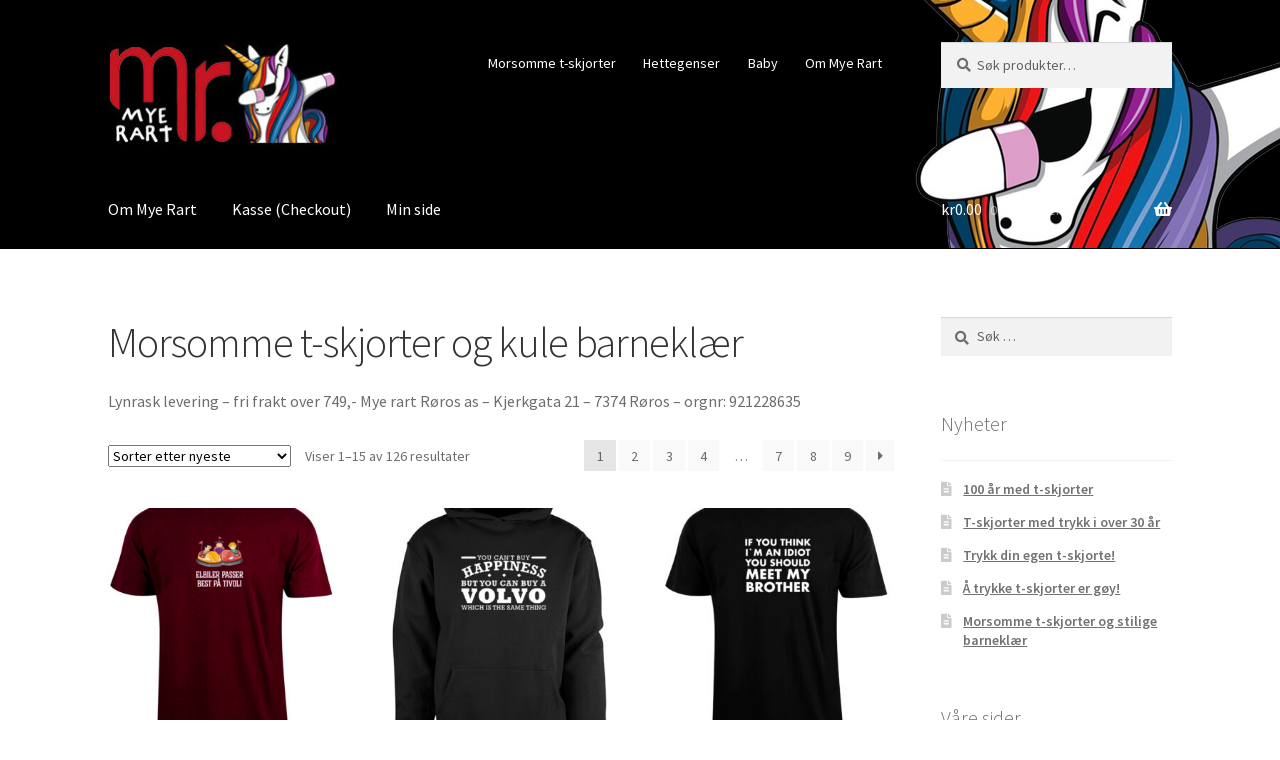

--- FILE ---
content_type: text/html; charset=UTF-8
request_url: http://www.myerart.shop/
body_size: 19025
content:
<!doctype html>
<html lang="nb-NO">
<head>
<meta charset="UTF-8">
<meta name="viewport" content="width=device-width, initial-scale=1">
<link rel="profile" href="http://gmpg.org/xfn/11">
<link rel="pingback" href="http://www.myerart.shop/xmlrpc.php">

<meta name='robots' content='index, follow, max-image-preview:large, max-snippet:-1, max-video-preview:-1' />
	<style>img:is([sizes="auto" i], [sizes^="auto," i]) { contain-intrinsic-size: 3000px 1500px }</style>
	<script id="cookieyes" type="text/javascript" src="https://cdn-cookieyes.com/client_data/06051e2303ea8c0836c6bc60/script.js"></script>
	<!-- This site is optimized with the Yoast SEO plugin v26.8 - https://yoast.com/product/yoast-seo-wordpress/ -->
	<title>Morsomme t-skjorter med trykk - Mye Rart Røros</title>
	<meta name="description" content="Vi har morsomme t-skjorter til mor, far, bestefar, bestemor og alle andre. T-skjorter med morsomme trykk til alle - vi har det!" />
	<link rel="canonical" href="https://www.myerart.shop/" />
	<link rel="next" href="https://www.myerart.shop/page/2/" />
	<meta property="og:locale" content="nb_NO" />
	<meta property="og:type" content="website" />
	<meta property="og:title" content="Morsomme t-skjorter med trykk - Mye Rart Røros" />
	<meta property="og:description" content="Vi har morsomme t-skjorter til mor, far, bestefar, bestemor og alle andre. T-skjorter med morsomme trykk til alle - vi har det!" />
	<meta property="og:url" content="https://www.myerart.shop/" />
	<meta property="og:site_name" content="Mye Rart Røros" />
	<meta property="article:publisher" content="https://www.facebook.com/myerartno" />
	<meta property="article:modified_time" content="2025-06-07T11:16:34+00:00" />
	<meta name="twitter:card" content="summary_large_image" />
	<script type="application/ld+json" class="yoast-schema-graph">{"@context":"https://schema.org","@graph":[{"@type":"WebPage","@id":"https://www.myerart.shop/","url":"https://www.myerart.shop/","name":"Morsomme t-skjorter med trykk - Mye Rart Røros","isPartOf":{"@id":"https://www.myerart.shop/#website"},"about":{"@id":"https://www.myerart.shop/#organization"},"primaryImageOfPage":{"@id":"https://www.myerart.shop/#primaryimage"},"image":{"@id":"https://www.myerart.shop/#primaryimage"},"thumbnailUrl":"https://www.myerart.shop/wp-content/uploads/2024/07/Elbiler-vinrod.jpg","datePublished":"2020-04-07T09:28:39+00:00","dateModified":"2025-06-07T11:16:34+00:00","description":"Vi har morsomme t-skjorter til mor, far, bestefar, bestemor og alle andre. T-skjorter med morsomme trykk til alle - vi har det!","breadcrumb":{"@id":"https://www.myerart.shop/#breadcrumb"},"inLanguage":"nb-NO","potentialAction":[{"@type":"ReadAction","target":["https://www.myerart.shop/"]}]},{"@type":"ImageObject","inLanguage":"nb-NO","@id":"https://www.myerart.shop/#primaryimage","url":"https://www.myerart.shop/wp-content/uploads/2024/07/Elbiler-vinrod.jpg","contentUrl":"https://www.myerart.shop/wp-content/uploads/2024/07/Elbiler-vinrod.jpg","width":679,"height":871},{"@type":"BreadcrumbList","@id":"https://www.myerart.shop/#breadcrumb","itemListElement":[{"@type":"ListItem","position":1,"name":"Home"}]},{"@type":"WebSite","@id":"https://www.myerart.shop/#website","url":"https://www.myerart.shop/","name":"Mye Rart Røros","description":"Morsomme t-skjorter","publisher":{"@id":"https://www.myerart.shop/#organization"},"potentialAction":[{"@type":"SearchAction","target":{"@type":"EntryPoint","urlTemplate":"https://www.myerart.shop/?s={search_term_string}"},"query-input":{"@type":"PropertyValueSpecification","valueRequired":true,"valueName":"search_term_string"}}],"inLanguage":"nb-NO"},{"@type":"Organization","@id":"https://www.myerart.shop/#organization","name":"Mye Rart Røros","url":"https://www.myerart.shop/","logo":{"@type":"ImageObject","inLanguage":"nb-NO","@id":"https://www.myerart.shop/#/schema/logo/image/","url":"https://www.myerart.shop/wp-content/uploads/2021/10/cropped-Myerart-shop-header-2021.jpg","contentUrl":"https://www.myerart.shop/wp-content/uploads/2021/10/cropped-Myerart-shop-header-2021.jpg","width":231,"height":107,"caption":"Mye Rart Røros"},"image":{"@id":"https://www.myerart.shop/#/schema/logo/image/"},"sameAs":["https://www.facebook.com/myerartno"]}]}</script>
	<!-- / Yoast SEO plugin. -->


<link rel='dns-prefetch' href='//www.googletagmanager.com' />
<link rel='dns-prefetch' href='//capi-automation.s3.us-east-2.amazonaws.com' />
<link rel='dns-prefetch' href='//fonts.googleapis.com' />
<link rel="alternate" type="application/rss+xml" title="Mye Rart Røros &raquo; strøm" href="https://www.myerart.shop/feed/" />
<link rel="alternate" type="application/rss+xml" title="Mye Rart Røros &raquo; kommentarstrøm" href="https://www.myerart.shop/comments/feed/" />
<link rel="alternate" type="application/rss+xml" title="Mye Rart Røros &raquo; Produkter-strøm" href="https://www.myerart.shop/shop/feed/" />
<script>
window._wpemojiSettings = {"baseUrl":"https:\/\/s.w.org\/images\/core\/emoji\/16.0.1\/72x72\/","ext":".png","svgUrl":"https:\/\/s.w.org\/images\/core\/emoji\/16.0.1\/svg\/","svgExt":".svg","source":{"concatemoji":"http:\/\/www.myerart.shop\/wp-includes\/js\/wp-emoji-release.min.js?ver=6.8.3"}};
/*! This file is auto-generated */
!function(s,n){var o,i,e;function c(e){try{var t={supportTests:e,timestamp:(new Date).valueOf()};sessionStorage.setItem(o,JSON.stringify(t))}catch(e){}}function p(e,t,n){e.clearRect(0,0,e.canvas.width,e.canvas.height),e.fillText(t,0,0);var t=new Uint32Array(e.getImageData(0,0,e.canvas.width,e.canvas.height).data),a=(e.clearRect(0,0,e.canvas.width,e.canvas.height),e.fillText(n,0,0),new Uint32Array(e.getImageData(0,0,e.canvas.width,e.canvas.height).data));return t.every(function(e,t){return e===a[t]})}function u(e,t){e.clearRect(0,0,e.canvas.width,e.canvas.height),e.fillText(t,0,0);for(var n=e.getImageData(16,16,1,1),a=0;a<n.data.length;a++)if(0!==n.data[a])return!1;return!0}function f(e,t,n,a){switch(t){case"flag":return n(e,"\ud83c\udff3\ufe0f\u200d\u26a7\ufe0f","\ud83c\udff3\ufe0f\u200b\u26a7\ufe0f")?!1:!n(e,"\ud83c\udde8\ud83c\uddf6","\ud83c\udde8\u200b\ud83c\uddf6")&&!n(e,"\ud83c\udff4\udb40\udc67\udb40\udc62\udb40\udc65\udb40\udc6e\udb40\udc67\udb40\udc7f","\ud83c\udff4\u200b\udb40\udc67\u200b\udb40\udc62\u200b\udb40\udc65\u200b\udb40\udc6e\u200b\udb40\udc67\u200b\udb40\udc7f");case"emoji":return!a(e,"\ud83e\udedf")}return!1}function g(e,t,n,a){var r="undefined"!=typeof WorkerGlobalScope&&self instanceof WorkerGlobalScope?new OffscreenCanvas(300,150):s.createElement("canvas"),o=r.getContext("2d",{willReadFrequently:!0}),i=(o.textBaseline="top",o.font="600 32px Arial",{});return e.forEach(function(e){i[e]=t(o,e,n,a)}),i}function t(e){var t=s.createElement("script");t.src=e,t.defer=!0,s.head.appendChild(t)}"undefined"!=typeof Promise&&(o="wpEmojiSettingsSupports",i=["flag","emoji"],n.supports={everything:!0,everythingExceptFlag:!0},e=new Promise(function(e){s.addEventListener("DOMContentLoaded",e,{once:!0})}),new Promise(function(t){var n=function(){try{var e=JSON.parse(sessionStorage.getItem(o));if("object"==typeof e&&"number"==typeof e.timestamp&&(new Date).valueOf()<e.timestamp+604800&&"object"==typeof e.supportTests)return e.supportTests}catch(e){}return null}();if(!n){if("undefined"!=typeof Worker&&"undefined"!=typeof OffscreenCanvas&&"undefined"!=typeof URL&&URL.createObjectURL&&"undefined"!=typeof Blob)try{var e="postMessage("+g.toString()+"("+[JSON.stringify(i),f.toString(),p.toString(),u.toString()].join(",")+"));",a=new Blob([e],{type:"text/javascript"}),r=new Worker(URL.createObjectURL(a),{name:"wpTestEmojiSupports"});return void(r.onmessage=function(e){c(n=e.data),r.terminate(),t(n)})}catch(e){}c(n=g(i,f,p,u))}t(n)}).then(function(e){for(var t in e)n.supports[t]=e[t],n.supports.everything=n.supports.everything&&n.supports[t],"flag"!==t&&(n.supports.everythingExceptFlag=n.supports.everythingExceptFlag&&n.supports[t]);n.supports.everythingExceptFlag=n.supports.everythingExceptFlag&&!n.supports.flag,n.DOMReady=!1,n.readyCallback=function(){n.DOMReady=!0}}).then(function(){return e}).then(function(){var e;n.supports.everything||(n.readyCallback(),(e=n.source||{}).concatemoji?t(e.concatemoji):e.wpemoji&&e.twemoji&&(t(e.twemoji),t(e.wpemoji)))}))}((window,document),window._wpemojiSettings);
</script>
<style id='wp-emoji-styles-inline-css'>

	img.wp-smiley, img.emoji {
		display: inline !important;
		border: none !important;
		box-shadow: none !important;
		height: 1em !important;
		width: 1em !important;
		margin: 0 0.07em !important;
		vertical-align: -0.1em !important;
		background: none !important;
		padding: 0 !important;
	}
</style>
<link rel='stylesheet' id='wp-block-library-css' href='http://www.myerart.shop/wp-includes/css/dist/block-library/style.min.css?ver=6.8.3' media='all' />
<style id='wp-block-library-theme-inline-css'>
.wp-block-audio :where(figcaption){color:#555;font-size:13px;text-align:center}.is-dark-theme .wp-block-audio :where(figcaption){color:#ffffffa6}.wp-block-audio{margin:0 0 1em}.wp-block-code{border:1px solid #ccc;border-radius:4px;font-family:Menlo,Consolas,monaco,monospace;padding:.8em 1em}.wp-block-embed :where(figcaption){color:#555;font-size:13px;text-align:center}.is-dark-theme .wp-block-embed :where(figcaption){color:#ffffffa6}.wp-block-embed{margin:0 0 1em}.blocks-gallery-caption{color:#555;font-size:13px;text-align:center}.is-dark-theme .blocks-gallery-caption{color:#ffffffa6}:root :where(.wp-block-image figcaption){color:#555;font-size:13px;text-align:center}.is-dark-theme :root :where(.wp-block-image figcaption){color:#ffffffa6}.wp-block-image{margin:0 0 1em}.wp-block-pullquote{border-bottom:4px solid;border-top:4px solid;color:currentColor;margin-bottom:1.75em}.wp-block-pullquote cite,.wp-block-pullquote footer,.wp-block-pullquote__citation{color:currentColor;font-size:.8125em;font-style:normal;text-transform:uppercase}.wp-block-quote{border-left:.25em solid;margin:0 0 1.75em;padding-left:1em}.wp-block-quote cite,.wp-block-quote footer{color:currentColor;font-size:.8125em;font-style:normal;position:relative}.wp-block-quote:where(.has-text-align-right){border-left:none;border-right:.25em solid;padding-left:0;padding-right:1em}.wp-block-quote:where(.has-text-align-center){border:none;padding-left:0}.wp-block-quote.is-large,.wp-block-quote.is-style-large,.wp-block-quote:where(.is-style-plain){border:none}.wp-block-search .wp-block-search__label{font-weight:700}.wp-block-search__button{border:1px solid #ccc;padding:.375em .625em}:where(.wp-block-group.has-background){padding:1.25em 2.375em}.wp-block-separator.has-css-opacity{opacity:.4}.wp-block-separator{border:none;border-bottom:2px solid;margin-left:auto;margin-right:auto}.wp-block-separator.has-alpha-channel-opacity{opacity:1}.wp-block-separator:not(.is-style-wide):not(.is-style-dots){width:100px}.wp-block-separator.has-background:not(.is-style-dots){border-bottom:none;height:1px}.wp-block-separator.has-background:not(.is-style-wide):not(.is-style-dots){height:2px}.wp-block-table{margin:0 0 1em}.wp-block-table td,.wp-block-table th{word-break:normal}.wp-block-table :where(figcaption){color:#555;font-size:13px;text-align:center}.is-dark-theme .wp-block-table :where(figcaption){color:#ffffffa6}.wp-block-video :where(figcaption){color:#555;font-size:13px;text-align:center}.is-dark-theme .wp-block-video :where(figcaption){color:#ffffffa6}.wp-block-video{margin:0 0 1em}:root :where(.wp-block-template-part.has-background){margin-bottom:0;margin-top:0;padding:1.25em 2.375em}
</style>
<style id='classic-theme-styles-inline-css'>
/*! This file is auto-generated */
.wp-block-button__link{color:#fff;background-color:#32373c;border-radius:9999px;box-shadow:none;text-decoration:none;padding:calc(.667em + 2px) calc(1.333em + 2px);font-size:1.125em}.wp-block-file__button{background:#32373c;color:#fff;text-decoration:none}
</style>
<link rel='stylesheet' id='storefront-gutenberg-blocks-css' href='http://www.myerart.shop/wp-content/themes/storefront/assets/css/base/gutenberg-blocks.css?ver=4.5.3' media='all' />
<style id='storefront-gutenberg-blocks-inline-css'>

				.wp-block-button__link:not(.has-text-color) {
					color: #ffffff;
				}

				.wp-block-button__link:not(.has-text-color):hover,
				.wp-block-button__link:not(.has-text-color):focus,
				.wp-block-button__link:not(.has-text-color):active {
					color: #ffffff;
				}

				.wp-block-button__link:not(.has-background) {
					background-color: #000000;
				}

				.wp-block-button__link:not(.has-background):hover,
				.wp-block-button__link:not(.has-background):focus,
				.wp-block-button__link:not(.has-background):active {
					border-color: #000000;
					background-color: #000000;
				}

				.wc-block-grid__products .wc-block-grid__product .wp-block-button__link {
					background-color: #000000;
					border-color: #000000;
					color: #ffffff;
				}

				.wp-block-quote footer,
				.wp-block-quote cite,
				.wp-block-quote__citation {
					color: #6d6d6d;
				}

				.wp-block-pullquote cite,
				.wp-block-pullquote footer,
				.wp-block-pullquote__citation {
					color: #6d6d6d;
				}

				.wp-block-image figcaption {
					color: #6d6d6d;
				}

				.wp-block-separator.is-style-dots::before {
					color: #333333;
				}

				.wp-block-file a.wp-block-file__button {
					color: #ffffff;
					background-color: #000000;
					border-color: #000000;
				}

				.wp-block-file a.wp-block-file__button:hover,
				.wp-block-file a.wp-block-file__button:focus,
				.wp-block-file a.wp-block-file__button:active {
					color: #ffffff;
					background-color: #000000;
				}

				.wp-block-code,
				.wp-block-preformatted pre {
					color: #6d6d6d;
				}

				.wp-block-table:not( .has-background ):not( .is-style-stripes ) tbody tr:nth-child(2n) td {
					background-color: #fdfdfd;
				}

				.wp-block-cover .wp-block-cover__inner-container h1:not(.has-text-color),
				.wp-block-cover .wp-block-cover__inner-container h2:not(.has-text-color),
				.wp-block-cover .wp-block-cover__inner-container h3:not(.has-text-color),
				.wp-block-cover .wp-block-cover__inner-container h4:not(.has-text-color),
				.wp-block-cover .wp-block-cover__inner-container h5:not(.has-text-color),
				.wp-block-cover .wp-block-cover__inner-container h6:not(.has-text-color) {
					color: #000000;
				}

				.wc-block-components-price-slider__range-input-progress,
				.rtl .wc-block-components-price-slider__range-input-progress {
					--range-color: #7f54b3;
				}

				/* Target only IE11 */
				@media all and (-ms-high-contrast: none), (-ms-high-contrast: active) {
					.wc-block-components-price-slider__range-input-progress {
						background: #7f54b3;
					}
				}

				.wc-block-components-button:not(.is-link) {
					background-color: #333333;
					color: #ffffff;
				}

				.wc-block-components-button:not(.is-link):hover,
				.wc-block-components-button:not(.is-link):focus,
				.wc-block-components-button:not(.is-link):active {
					background-color: #1a1a1a;
					color: #ffffff;
				}

				.wc-block-components-button:not(.is-link):disabled {
					background-color: #333333;
					color: #ffffff;
				}

				.wc-block-cart__submit-container {
					background-color: #ffffff;
				}

				.wc-block-cart__submit-container::before {
					color: rgba(220,220,220,0.5);
				}

				.wc-block-components-order-summary-item__quantity {
					background-color: #ffffff;
					border-color: #6d6d6d;
					box-shadow: 0 0 0 2px #ffffff;
					color: #6d6d6d;
				}
			
</style>
<style id='global-styles-inline-css'>
:root{--wp--preset--aspect-ratio--square: 1;--wp--preset--aspect-ratio--4-3: 4/3;--wp--preset--aspect-ratio--3-4: 3/4;--wp--preset--aspect-ratio--3-2: 3/2;--wp--preset--aspect-ratio--2-3: 2/3;--wp--preset--aspect-ratio--16-9: 16/9;--wp--preset--aspect-ratio--9-16: 9/16;--wp--preset--color--black: #000000;--wp--preset--color--cyan-bluish-gray: #abb8c3;--wp--preset--color--white: #ffffff;--wp--preset--color--pale-pink: #f78da7;--wp--preset--color--vivid-red: #cf2e2e;--wp--preset--color--luminous-vivid-orange: #ff6900;--wp--preset--color--luminous-vivid-amber: #fcb900;--wp--preset--color--light-green-cyan: #7bdcb5;--wp--preset--color--vivid-green-cyan: #00d084;--wp--preset--color--pale-cyan-blue: #8ed1fc;--wp--preset--color--vivid-cyan-blue: #0693e3;--wp--preset--color--vivid-purple: #9b51e0;--wp--preset--gradient--vivid-cyan-blue-to-vivid-purple: linear-gradient(135deg,rgba(6,147,227,1) 0%,rgb(155,81,224) 100%);--wp--preset--gradient--light-green-cyan-to-vivid-green-cyan: linear-gradient(135deg,rgb(122,220,180) 0%,rgb(0,208,130) 100%);--wp--preset--gradient--luminous-vivid-amber-to-luminous-vivid-orange: linear-gradient(135deg,rgba(252,185,0,1) 0%,rgba(255,105,0,1) 100%);--wp--preset--gradient--luminous-vivid-orange-to-vivid-red: linear-gradient(135deg,rgba(255,105,0,1) 0%,rgb(207,46,46) 100%);--wp--preset--gradient--very-light-gray-to-cyan-bluish-gray: linear-gradient(135deg,rgb(238,238,238) 0%,rgb(169,184,195) 100%);--wp--preset--gradient--cool-to-warm-spectrum: linear-gradient(135deg,rgb(74,234,220) 0%,rgb(151,120,209) 20%,rgb(207,42,186) 40%,rgb(238,44,130) 60%,rgb(251,105,98) 80%,rgb(254,248,76) 100%);--wp--preset--gradient--blush-light-purple: linear-gradient(135deg,rgb(255,206,236) 0%,rgb(152,150,240) 100%);--wp--preset--gradient--blush-bordeaux: linear-gradient(135deg,rgb(254,205,165) 0%,rgb(254,45,45) 50%,rgb(107,0,62) 100%);--wp--preset--gradient--luminous-dusk: linear-gradient(135deg,rgb(255,203,112) 0%,rgb(199,81,192) 50%,rgb(65,88,208) 100%);--wp--preset--gradient--pale-ocean: linear-gradient(135deg,rgb(255,245,203) 0%,rgb(182,227,212) 50%,rgb(51,167,181) 100%);--wp--preset--gradient--electric-grass: linear-gradient(135deg,rgb(202,248,128) 0%,rgb(113,206,126) 100%);--wp--preset--gradient--midnight: linear-gradient(135deg,rgb(2,3,129) 0%,rgb(40,116,252) 100%);--wp--preset--font-size--small: 14px;--wp--preset--font-size--medium: 23px;--wp--preset--font-size--large: 26px;--wp--preset--font-size--x-large: 42px;--wp--preset--font-size--normal: 16px;--wp--preset--font-size--huge: 37px;--wp--preset--spacing--20: 0.44rem;--wp--preset--spacing--30: 0.67rem;--wp--preset--spacing--40: 1rem;--wp--preset--spacing--50: 1.5rem;--wp--preset--spacing--60: 2.25rem;--wp--preset--spacing--70: 3.38rem;--wp--preset--spacing--80: 5.06rem;--wp--preset--shadow--natural: 6px 6px 9px rgba(0, 0, 0, 0.2);--wp--preset--shadow--deep: 12px 12px 50px rgba(0, 0, 0, 0.4);--wp--preset--shadow--sharp: 6px 6px 0px rgba(0, 0, 0, 0.2);--wp--preset--shadow--outlined: 6px 6px 0px -3px rgba(255, 255, 255, 1), 6px 6px rgba(0, 0, 0, 1);--wp--preset--shadow--crisp: 6px 6px 0px rgba(0, 0, 0, 1);}:where(.is-layout-flex){gap: 0.5em;}:where(.is-layout-grid){gap: 0.5em;}body .is-layout-flex{display: flex;}.is-layout-flex{flex-wrap: wrap;align-items: center;}.is-layout-flex > :is(*, div){margin: 0;}body .is-layout-grid{display: grid;}.is-layout-grid > :is(*, div){margin: 0;}:where(.wp-block-columns.is-layout-flex){gap: 2em;}:where(.wp-block-columns.is-layout-grid){gap: 2em;}:where(.wp-block-post-template.is-layout-flex){gap: 1.25em;}:where(.wp-block-post-template.is-layout-grid){gap: 1.25em;}.has-black-color{color: var(--wp--preset--color--black) !important;}.has-cyan-bluish-gray-color{color: var(--wp--preset--color--cyan-bluish-gray) !important;}.has-white-color{color: var(--wp--preset--color--white) !important;}.has-pale-pink-color{color: var(--wp--preset--color--pale-pink) !important;}.has-vivid-red-color{color: var(--wp--preset--color--vivid-red) !important;}.has-luminous-vivid-orange-color{color: var(--wp--preset--color--luminous-vivid-orange) !important;}.has-luminous-vivid-amber-color{color: var(--wp--preset--color--luminous-vivid-amber) !important;}.has-light-green-cyan-color{color: var(--wp--preset--color--light-green-cyan) !important;}.has-vivid-green-cyan-color{color: var(--wp--preset--color--vivid-green-cyan) !important;}.has-pale-cyan-blue-color{color: var(--wp--preset--color--pale-cyan-blue) !important;}.has-vivid-cyan-blue-color{color: var(--wp--preset--color--vivid-cyan-blue) !important;}.has-vivid-purple-color{color: var(--wp--preset--color--vivid-purple) !important;}.has-black-background-color{background-color: var(--wp--preset--color--black) !important;}.has-cyan-bluish-gray-background-color{background-color: var(--wp--preset--color--cyan-bluish-gray) !important;}.has-white-background-color{background-color: var(--wp--preset--color--white) !important;}.has-pale-pink-background-color{background-color: var(--wp--preset--color--pale-pink) !important;}.has-vivid-red-background-color{background-color: var(--wp--preset--color--vivid-red) !important;}.has-luminous-vivid-orange-background-color{background-color: var(--wp--preset--color--luminous-vivid-orange) !important;}.has-luminous-vivid-amber-background-color{background-color: var(--wp--preset--color--luminous-vivid-amber) !important;}.has-light-green-cyan-background-color{background-color: var(--wp--preset--color--light-green-cyan) !important;}.has-vivid-green-cyan-background-color{background-color: var(--wp--preset--color--vivid-green-cyan) !important;}.has-pale-cyan-blue-background-color{background-color: var(--wp--preset--color--pale-cyan-blue) !important;}.has-vivid-cyan-blue-background-color{background-color: var(--wp--preset--color--vivid-cyan-blue) !important;}.has-vivid-purple-background-color{background-color: var(--wp--preset--color--vivid-purple) !important;}.has-black-border-color{border-color: var(--wp--preset--color--black) !important;}.has-cyan-bluish-gray-border-color{border-color: var(--wp--preset--color--cyan-bluish-gray) !important;}.has-white-border-color{border-color: var(--wp--preset--color--white) !important;}.has-pale-pink-border-color{border-color: var(--wp--preset--color--pale-pink) !important;}.has-vivid-red-border-color{border-color: var(--wp--preset--color--vivid-red) !important;}.has-luminous-vivid-orange-border-color{border-color: var(--wp--preset--color--luminous-vivid-orange) !important;}.has-luminous-vivid-amber-border-color{border-color: var(--wp--preset--color--luminous-vivid-amber) !important;}.has-light-green-cyan-border-color{border-color: var(--wp--preset--color--light-green-cyan) !important;}.has-vivid-green-cyan-border-color{border-color: var(--wp--preset--color--vivid-green-cyan) !important;}.has-pale-cyan-blue-border-color{border-color: var(--wp--preset--color--pale-cyan-blue) !important;}.has-vivid-cyan-blue-border-color{border-color: var(--wp--preset--color--vivid-cyan-blue) !important;}.has-vivid-purple-border-color{border-color: var(--wp--preset--color--vivid-purple) !important;}.has-vivid-cyan-blue-to-vivid-purple-gradient-background{background: var(--wp--preset--gradient--vivid-cyan-blue-to-vivid-purple) !important;}.has-light-green-cyan-to-vivid-green-cyan-gradient-background{background: var(--wp--preset--gradient--light-green-cyan-to-vivid-green-cyan) !important;}.has-luminous-vivid-amber-to-luminous-vivid-orange-gradient-background{background: var(--wp--preset--gradient--luminous-vivid-amber-to-luminous-vivid-orange) !important;}.has-luminous-vivid-orange-to-vivid-red-gradient-background{background: var(--wp--preset--gradient--luminous-vivid-orange-to-vivid-red) !important;}.has-very-light-gray-to-cyan-bluish-gray-gradient-background{background: var(--wp--preset--gradient--very-light-gray-to-cyan-bluish-gray) !important;}.has-cool-to-warm-spectrum-gradient-background{background: var(--wp--preset--gradient--cool-to-warm-spectrum) !important;}.has-blush-light-purple-gradient-background{background: var(--wp--preset--gradient--blush-light-purple) !important;}.has-blush-bordeaux-gradient-background{background: var(--wp--preset--gradient--blush-bordeaux) !important;}.has-luminous-dusk-gradient-background{background: var(--wp--preset--gradient--luminous-dusk) !important;}.has-pale-ocean-gradient-background{background: var(--wp--preset--gradient--pale-ocean) !important;}.has-electric-grass-gradient-background{background: var(--wp--preset--gradient--electric-grass) !important;}.has-midnight-gradient-background{background: var(--wp--preset--gradient--midnight) !important;}.has-small-font-size{font-size: var(--wp--preset--font-size--small) !important;}.has-medium-font-size{font-size: var(--wp--preset--font-size--medium) !important;}.has-large-font-size{font-size: var(--wp--preset--font-size--large) !important;}.has-x-large-font-size{font-size: var(--wp--preset--font-size--x-large) !important;}
:where(.wp-block-post-template.is-layout-flex){gap: 1.25em;}:where(.wp-block-post-template.is-layout-grid){gap: 1.25em;}
:where(.wp-block-columns.is-layout-flex){gap: 2em;}:where(.wp-block-columns.is-layout-grid){gap: 2em;}
:root :where(.wp-block-pullquote){font-size: 1.5em;line-height: 1.6;}
</style>
<style id='woocommerce-inline-inline-css'>
.woocommerce form .form-row .required { visibility: visible; }
</style>
<link rel='stylesheet' id='storefront-style-css' href='http://www.myerart.shop/wp-content/themes/storefront/style.css?ver=4.5.3' media='all' />
<style id='storefront-style-inline-css'>

			.main-navigation ul li a,
			.site-title a,
			ul.menu li a,
			.site-branding h1 a,
			button.menu-toggle,
			button.menu-toggle:hover,
			.handheld-navigation .dropdown-toggle {
				color: #ffffff;
			}

			button.menu-toggle,
			button.menu-toggle:hover {
				border-color: #ffffff;
			}

			.main-navigation ul li a:hover,
			.main-navigation ul li:hover > a,
			.site-title a:hover,
			.site-header ul.menu li.current-menu-item > a {
				color: #ffffff;
			}

			table:not( .has-background ) th {
				background-color: #f8f8f8;
			}

			table:not( .has-background ) tbody td {
				background-color: #fdfdfd;
			}

			table:not( .has-background ) tbody tr:nth-child(2n) td,
			fieldset,
			fieldset legend {
				background-color: #fbfbfb;
			}

			.site-header,
			.secondary-navigation ul ul,
			.main-navigation ul.menu > li.menu-item-has-children:after,
			.secondary-navigation ul.menu ul,
			.storefront-handheld-footer-bar,
			.storefront-handheld-footer-bar ul li > a,
			.storefront-handheld-footer-bar ul li.search .site-search,
			button.menu-toggle,
			button.menu-toggle:hover {
				background-color: #000000;
			}

			p.site-description,
			.site-header,
			.storefront-handheld-footer-bar {
				color: #ffffff;
			}

			button.menu-toggle:after,
			button.menu-toggle:before,
			button.menu-toggle span:before {
				background-color: #ffffff;
			}

			h1, h2, h3, h4, h5, h6, .wc-block-grid__product-title {
				color: #333333;
			}

			.widget h1 {
				border-bottom-color: #333333;
			}

			body,
			.secondary-navigation a {
				color: #6d6d6d;
			}

			.widget-area .widget a,
			.hentry .entry-header .posted-on a,
			.hentry .entry-header .post-author a,
			.hentry .entry-header .post-comments a,
			.hentry .entry-header .byline a {
				color: #727272;
			}

			a {
				color: #7f54b3;
			}

			a:focus,
			button:focus,
			.button.alt:focus,
			input:focus,
			textarea:focus,
			input[type="button"]:focus,
			input[type="reset"]:focus,
			input[type="submit"]:focus,
			input[type="email"]:focus,
			input[type="tel"]:focus,
			input[type="url"]:focus,
			input[type="password"]:focus,
			input[type="search"]:focus {
				outline-color: #7f54b3;
			}

			button, input[type="button"], input[type="reset"], input[type="submit"], .button, .widget a.button {
				background-color: #000000;
				border-color: #000000;
				color: #ffffff;
			}

			button:hover, input[type="button"]:hover, input[type="reset"]:hover, input[type="submit"]:hover, .button:hover, .widget a.button:hover {
				background-color: #000000;
				border-color: #000000;
				color: #ffffff;
			}

			button.alt, input[type="button"].alt, input[type="reset"].alt, input[type="submit"].alt, .button.alt, .widget-area .widget a.button.alt {
				background-color: #333333;
				border-color: #333333;
				color: #ffffff;
			}

			button.alt:hover, input[type="button"].alt:hover, input[type="reset"].alt:hover, input[type="submit"].alt:hover, .button.alt:hover, .widget-area .widget a.button.alt:hover {
				background-color: #1a1a1a;
				border-color: #1a1a1a;
				color: #ffffff;
			}

			.pagination .page-numbers li .page-numbers.current {
				background-color: #e6e6e6;
				color: #636363;
			}

			#comments .comment-list .comment-content .comment-text {
				background-color: #f8f8f8;
			}

			.site-footer {
				background-color: #000000;
				color: #ffffff;
			}

			.site-footer a:not(.button):not(.components-button) {
				color: #ffffff;
			}

			.site-footer .storefront-handheld-footer-bar a:not(.button):not(.components-button) {
				color: #ffffff;
			}

			.site-footer h1, .site-footer h2, .site-footer h3, .site-footer h4, .site-footer h5, .site-footer h6, .site-footer .widget .widget-title, .site-footer .widget .widgettitle {
				color: #ffffff;
			}

			.page-template-template-homepage.has-post-thumbnail .type-page.has-post-thumbnail .entry-title {
				color: #000000;
			}

			.page-template-template-homepage.has-post-thumbnail .type-page.has-post-thumbnail .entry-content {
				color: #000000;
			}

			@media screen and ( min-width: 768px ) {
				.secondary-navigation ul.menu a:hover {
					color: #ffffff;
				}

				.secondary-navigation ul.menu a {
					color: #ffffff;
				}

				.main-navigation ul.menu ul.sub-menu,
				.main-navigation ul.nav-menu ul.children {
					background-color: #000000;
				}

				.site-header {
					border-bottom-color: #000000;
				}
			}
</style>
<link rel='stylesheet' id='storefront-icons-css' href='http://www.myerart.shop/wp-content/themes/storefront/assets/css/base/icons.css?ver=4.5.3' media='all' />
<link rel='stylesheet' id='storefront-fonts-css' href='https://fonts.googleapis.com/css?family=Source+Sans+Pro%3A400%2C300%2C300italic%2C400italic%2C600%2C700%2C900&#038;subset=latin%2Clatin-ext&#038;ver=4.5.3' media='all' />
<link rel='stylesheet' id='vipps-gw-css' href='http://www.myerart.shop/wp-content/plugins/woo-vipps/payment/css/vipps.css?ver=1768858014' media='all' />
<link rel='stylesheet' id='storefront-woocommerce-style-css' href='http://www.myerart.shop/wp-content/themes/storefront/assets/css/woocommerce/woocommerce.css?ver=4.5.3' media='all' />
<style id='storefront-woocommerce-style-inline-css'>
@font-face {
				font-family: star;
				src: url(http://www.myerart.shop/wp-content/plugins/woocommerce/assets/fonts/star.eot);
				src:
					url(http://www.myerart.shop/wp-content/plugins/woocommerce/assets/fonts/star.eot?#iefix) format("embedded-opentype"),
					url(http://www.myerart.shop/wp-content/plugins/woocommerce/assets/fonts/star.woff) format("woff"),
					url(http://www.myerart.shop/wp-content/plugins/woocommerce/assets/fonts/star.ttf) format("truetype"),
					url(http://www.myerart.shop/wp-content/plugins/woocommerce/assets/fonts/star.svg#star) format("svg");
				font-weight: 400;
				font-style: normal;
			}
			@font-face {
				font-family: WooCommerce;
				src: url(http://www.myerart.shop/wp-content/plugins/woocommerce/assets/fonts/WooCommerce.eot);
				src:
					url(http://www.myerart.shop/wp-content/plugins/woocommerce/assets/fonts/WooCommerce.eot?#iefix) format("embedded-opentype"),
					url(http://www.myerart.shop/wp-content/plugins/woocommerce/assets/fonts/WooCommerce.woff) format("woff"),
					url(http://www.myerart.shop/wp-content/plugins/woocommerce/assets/fonts/WooCommerce.ttf) format("truetype"),
					url(http://www.myerart.shop/wp-content/plugins/woocommerce/assets/fonts/WooCommerce.svg#WooCommerce) format("svg");
				font-weight: 400;
				font-style: normal;
			}

			a.cart-contents,
			.site-header-cart .widget_shopping_cart a {
				color: #ffffff;
			}

			a.cart-contents:hover,
			.site-header-cart .widget_shopping_cart a:hover,
			.site-header-cart:hover > li > a {
				color: #ffffff;
			}

			table.cart td.product-remove,
			table.cart td.actions {
				border-top-color: #ffffff;
			}

			.storefront-handheld-footer-bar ul li.cart .count {
				background-color: #ffffff;
				color: #000000;
				border-color: #000000;
			}

			.woocommerce-tabs ul.tabs li.active a,
			ul.products li.product .price,
			.onsale,
			.wc-block-grid__product-onsale,
			.widget_search form:before,
			.widget_product_search form:before {
				color: #6d6d6d;
			}

			.woocommerce-breadcrumb a,
			a.woocommerce-review-link,
			.product_meta a {
				color: #727272;
			}

			.wc-block-grid__product-onsale,
			.onsale {
				border-color: #6d6d6d;
			}

			.star-rating span:before,
			.quantity .plus, .quantity .minus,
			p.stars a:hover:after,
			p.stars a:after,
			.star-rating span:before,
			#payment .payment_methods li input[type=radio]:first-child:checked+label:before {
				color: #7f54b3;
			}

			.widget_price_filter .ui-slider .ui-slider-range,
			.widget_price_filter .ui-slider .ui-slider-handle {
				background-color: #7f54b3;
			}

			.order_details {
				background-color: #f8f8f8;
			}

			.order_details > li {
				border-bottom: 1px dotted #e3e3e3;
			}

			.order_details:before,
			.order_details:after {
				background: -webkit-linear-gradient(transparent 0,transparent 0),-webkit-linear-gradient(135deg,#f8f8f8 33.33%,transparent 33.33%),-webkit-linear-gradient(45deg,#f8f8f8 33.33%,transparent 33.33%)
			}

			#order_review {
				background-color: #ffffff;
			}

			#payment .payment_methods > li .payment_box,
			#payment .place-order {
				background-color: #fafafa;
			}

			#payment .payment_methods > li:not(.woocommerce-notice) {
				background-color: #f5f5f5;
			}

			#payment .payment_methods > li:not(.woocommerce-notice):hover {
				background-color: #f0f0f0;
			}

			.woocommerce-pagination .page-numbers li .page-numbers.current {
				background-color: #e6e6e6;
				color: #636363;
			}

			.wc-block-grid__product-onsale,
			.onsale,
			.woocommerce-pagination .page-numbers li .page-numbers:not(.current) {
				color: #6d6d6d;
			}

			p.stars a:before,
			p.stars a:hover~a:before,
			p.stars.selected a.active~a:before {
				color: #6d6d6d;
			}

			p.stars.selected a.active:before,
			p.stars:hover a:before,
			p.stars.selected a:not(.active):before,
			p.stars.selected a.active:before {
				color: #7f54b3;
			}

			.single-product div.product .woocommerce-product-gallery .woocommerce-product-gallery__trigger {
				background-color: #000000;
				color: #ffffff;
			}

			.single-product div.product .woocommerce-product-gallery .woocommerce-product-gallery__trigger:hover {
				background-color: #000000;
				border-color: #000000;
				color: #ffffff;
			}

			.button.added_to_cart:focus,
			.button.wc-forward:focus {
				outline-color: #7f54b3;
			}

			.added_to_cart,
			.site-header-cart .widget_shopping_cart a.button,
			.wc-block-grid__products .wc-block-grid__product .wp-block-button__link {
				background-color: #000000;
				border-color: #000000;
				color: #ffffff;
			}

			.added_to_cart:hover,
			.site-header-cart .widget_shopping_cart a.button:hover,
			.wc-block-grid__products .wc-block-grid__product .wp-block-button__link:hover {
				background-color: #000000;
				border-color: #000000;
				color: #ffffff;
			}

			.added_to_cart.alt, .added_to_cart, .widget a.button.checkout {
				background-color: #333333;
				border-color: #333333;
				color: #ffffff;
			}

			.added_to_cart.alt:hover, .added_to_cart:hover, .widget a.button.checkout:hover {
				background-color: #1a1a1a;
				border-color: #1a1a1a;
				color: #ffffff;
			}

			.button.loading {
				color: #000000;
			}

			.button.loading:hover {
				background-color: #000000;
			}

			.button.loading:after {
				color: #ffffff;
			}

			@media screen and ( min-width: 768px ) {
				.site-header-cart .widget_shopping_cart,
				.site-header .product_list_widget li .quantity {
					color: #ffffff;
				}

				.site-header-cart .widget_shopping_cart .buttons,
				.site-header-cart .widget_shopping_cart .total {
					background-color: #000000;
				}

				.site-header-cart .widget_shopping_cart {
					background-color: #000000;
				}
			}
				.storefront-product-pagination a {
					color: #6d6d6d;
					background-color: #ffffff;
				}
				.storefront-sticky-add-to-cart {
					color: #6d6d6d;
					background-color: #ffffff;
				}

				.storefront-sticky-add-to-cart a:not(.button) {
					color: #ffffff;
				}
</style>
<link rel='stylesheet' id='storefront-woocommerce-brands-style-css' href='http://www.myerart.shop/wp-content/themes/storefront/assets/css/woocommerce/extensions/brands.css?ver=4.5.3' media='all' />
<script id="woocommerce-google-analytics-integration-gtag-js-after">
/* Google Analytics for WooCommerce (gtag.js) */
					window.dataLayer = window.dataLayer || [];
					function gtag(){dataLayer.push(arguments);}
					// Set up default consent state.
					for ( const mode of [{"analytics_storage":"denied","ad_storage":"denied","ad_user_data":"denied","ad_personalization":"denied","region":["AT","BE","BG","HR","CY","CZ","DK","EE","FI","FR","DE","GR","HU","IS","IE","IT","LV","LI","LT","LU","MT","NL","NO","PL","PT","RO","SK","SI","ES","SE","GB","CH"]}] || [] ) {
						gtag( "consent", "default", { "wait_for_update": 500, ...mode } );
					}
					gtag("js", new Date());
					gtag("set", "developer_id.dOGY3NW", true);
					gtag("config", "G-3L5L4S0BEY", {"track_404":true,"allow_google_signals":true,"logged_in":false,"linker":{"domains":[],"allow_incoming":false},"custom_map":{"dimension1":"logged_in"}});
</script>
<script src="https://www.googletagmanager.com/gtag/js?id=AW-455990054&amp;ver=6.8.3" id="wk-analytics-script-js"></script>
<script id="wk-analytics-script-js-after">
function shouldTrack(){
var trackLoggedIn = false;
var loggedIn = false;
if(!loggedIn){
return true;
} else if( trackLoggedIn ) {
return true;
}
return false;
}
function hasWKGoogleAnalyticsCookie() {
return (new RegExp('wp_wk_ga_untrack_' + document.location.hostname)).test(document.cookie);
}
if (!hasWKGoogleAnalyticsCookie() && shouldTrack()) {
//Google Analytics
window.dataLayer = window.dataLayer || [];
function gtag(){dataLayer.push(arguments);}
gtag('js', new Date());
gtag('config', 'AW-455990054', { 'anonymize_ip': true });
}
</script>
<script src="http://www.myerart.shop/wp-includes/js/jquery/jquery.min.js?ver=3.7.1" id="jquery-core-js"></script>
<script src="http://www.myerart.shop/wp-includes/js/jquery/jquery-migrate.min.js?ver=3.4.1" id="jquery-migrate-js"></script>
<script src="http://www.myerart.shop/wp-content/plugins/woocommerce/assets/js/jquery-blockui/jquery.blockUI.min.js?ver=2.7.0-wc.10.4.3" id="wc-jquery-blockui-js" defer data-wp-strategy="defer"></script>
<script id="wc-add-to-cart-js-extra">
var wc_add_to_cart_params = {"ajax_url":"\/wp-admin\/admin-ajax.php","wc_ajax_url":"\/?wc-ajax=%%endpoint%%","i18n_view_cart":"Vis handlekurv","cart_url":"https:\/\/www.myerart.shop\/cart\/","is_cart":"","cart_redirect_after_add":"no"};
</script>
<script src="http://www.myerart.shop/wp-content/plugins/woocommerce/assets/js/frontend/add-to-cart.min.js?ver=10.4.3" id="wc-add-to-cart-js" defer data-wp-strategy="defer"></script>
<script src="http://www.myerart.shop/wp-content/plugins/woocommerce/assets/js/js-cookie/js.cookie.min.js?ver=2.1.4-wc.10.4.3" id="wc-js-cookie-js" defer data-wp-strategy="defer"></script>
<script id="woocommerce-js-extra">
var woocommerce_params = {"ajax_url":"\/wp-admin\/admin-ajax.php","wc_ajax_url":"\/?wc-ajax=%%endpoint%%","i18n_password_show":"Vis passord","i18n_password_hide":"Skjul passord"};
</script>
<script src="http://www.myerart.shop/wp-content/plugins/woocommerce/assets/js/frontend/woocommerce.min.js?ver=10.4.3" id="woocommerce-js" defer data-wp-strategy="defer"></script>
<script id="WCPAY_ASSETS-js-extra">
var wcpayAssets = {"url":"http:\/\/www.myerart.shop\/wp-content\/plugins\/woocommerce-payments\/dist\/"};
</script>
<script id="wc-cart-fragments-js-extra">
var wc_cart_fragments_params = {"ajax_url":"\/wp-admin\/admin-ajax.php","wc_ajax_url":"\/?wc-ajax=%%endpoint%%","cart_hash_key":"wc_cart_hash_01fdd3d7d1046e88468ee4ba5ed1473c","fragment_name":"wc_fragments_01fdd3d7d1046e88468ee4ba5ed1473c","request_timeout":"5000"};
</script>
<script src="http://www.myerart.shop/wp-content/plugins/woocommerce/assets/js/frontend/cart-fragments.min.js?ver=10.4.3" id="wc-cart-fragments-js" defer data-wp-strategy="defer"></script>
<link rel="https://api.w.org/" href="https://www.myerart.shop/wp-json/" /><link rel="EditURI" type="application/rsd+xml" title="RSD" href="https://www.myerart.shop/xmlrpc.php?rsd" />
<meta name="generator" content="WordPress 6.8.3" />
<meta name="generator" content="WooCommerce 10.4.3" />
<!-- Google site verification - Google for WooCommerce -->
<meta name="google-site-verification" content="o3w4RpwuPlolgeTx0eFIESSqiJNNgINikwYIwEP6BD0" />
	<noscript><style>.woocommerce-product-gallery{ opacity: 1 !important; }</style></noscript>
				<script  type="text/javascript">
				!function(f,b,e,v,n,t,s){if(f.fbq)return;n=f.fbq=function(){n.callMethod?
					n.callMethod.apply(n,arguments):n.queue.push(arguments)};if(!f._fbq)f._fbq=n;
					n.push=n;n.loaded=!0;n.version='2.0';n.queue=[];t=b.createElement(e);t.async=!0;
					t.src=v;s=b.getElementsByTagName(e)[0];s.parentNode.insertBefore(t,s)}(window,
					document,'script','https://connect.facebook.net/en_US/fbevents.js');
			</script>
			<!-- WooCommerce Facebook Integration Begin -->
			<script  type="text/javascript">

				fbq('init', '843178739644525', {}, {
    "agent": "woocommerce_2-10.4.3-3.5.15"
});

				document.addEventListener( 'DOMContentLoaded', function() {
					// Insert placeholder for events injected when a product is added to the cart through AJAX.
					document.body.insertAdjacentHTML( 'beforeend', '<div class=\"wc-facebook-pixel-event-placeholder\"></div>' );
				}, false );

			</script>
			<!-- WooCommerce Facebook Integration End -->
			<link rel="icon" href="https://www.myerart.shop/wp-content/uploads/2020/04/cropped-Myerart-banner-512-512-32x32.jpg" sizes="32x32" />
<link rel="icon" href="https://www.myerart.shop/wp-content/uploads/2020/04/cropped-Myerart-banner-512-512-192x192.jpg" sizes="192x192" />
<link rel="apple-touch-icon" href="https://www.myerart.shop/wp-content/uploads/2020/04/cropped-Myerart-banner-512-512-180x180.jpg" />
<meta name="msapplication-TileImage" content="https://www.myerart.shop/wp-content/uploads/2020/04/cropped-Myerart-banner-512-512-270x270.jpg" />
</head>

<body class="home archive post-type-archive post-type-archive-product wp-custom-logo wp-embed-responsive wp-theme-storefront theme-storefront woocommerce-shop woocommerce woocommerce-page woocommerce-no-js group-blog storefront-secondary-navigation storefront-align-wide right-sidebar woocommerce-active">



<div id="page" class="hfeed site">
	
	<header id="masthead" class="site-header" role="banner" style="background-image: url(http://www.myerart.shop/wp-content/uploads/2020/11/Myerart-shop-header-ny-nov-2020.jpg); ">

		<div class="col-full">		<a class="skip-link screen-reader-text" href="#site-navigation">Hopp til navigasjon</a>
		<a class="skip-link screen-reader-text" href="#content">Hopp til innhold</a>
				<div class="site-branding">
			<a href="https://www.myerart.shop/" class="custom-logo-link" rel="home" aria-current="page"><img width="231" height="107" src="https://www.myerart.shop/wp-content/uploads/2021/10/cropped-Myerart-shop-header-2021.jpg" class="custom-logo" alt="Mye Rart Røros" decoding="async" /></a>		</div>
					<nav class="secondary-navigation" role="navigation" aria-label="Sekundær navigasjon">
				<div class="menu-produkter-container"><ul id="menu-produkter" class="menu"><li id="menu-item-751" class="menu-item menu-item-type-taxonomy menu-item-object-product_cat menu-item-has-children menu-item-751"><a href="https://www.myerart.shop/product-category/morsomme-t-skjorter/">Morsomme t-skjorter</a>
<ul class="sub-menu">
	<li id="menu-item-752" class="menu-item menu-item-type-taxonomy menu-item-object-product_cat menu-item-752"><a href="https://www.myerart.shop/product-category/morsomme-t-skjorter/mann/">Morsomme t-skjorter til menn</a></li>
	<li id="menu-item-2834" class="menu-item menu-item-type-taxonomy menu-item-object-product_cat menu-item-2834"><a href="https://www.myerart.shop/product-category/morsomme-t-skjorter/dame/">Morsomme t-skjorter til damer</a></li>
	<li id="menu-item-753" class="menu-item menu-item-type-taxonomy menu-item-object-product_cat menu-item-753"><a href="https://www.myerart.shop/product-category/morsomme-t-skjorter/barn/">Morsomme t-skjorter til barn</a></li>
	<li id="menu-item-3039" class="menu-item menu-item-type-taxonomy menu-item-object-product_cat menu-item-3039"><a href="https://www.myerart.shop/product-category/morsomme-t-skjorter/morsomme-t-skjorter-til-bestefar/">Morsomme t-skjorter til bestefar</a></li>
</ul>
</li>
<li id="menu-item-2845" class="menu-item menu-item-type-custom menu-item-object-custom menu-item-has-children menu-item-2845"><a href="https://www.myerart.shop/product-category/hoodies/">Hettegenser</a>
<ul class="sub-menu">
	<li id="menu-item-2847" class="menu-item menu-item-type-custom menu-item-object-custom menu-item-2847"><a href="https://www.myerart.shop/product-category/hettegensere/">Hettegenser barn</a></li>
</ul>
</li>
<li id="menu-item-2846" class="menu-item menu-item-type-custom menu-item-object-custom menu-item-2846"><a href="https://www.myerart.shop/product-category/baby/">Baby</a></li>
<li id="menu-item-2844" class="menu-item menu-item-type-post_type menu-item-object-page menu-item-2844"><a href="https://www.myerart.shop/litt-av-hvert-om-mye-rart/">Om Mye Rart</a></li>
</ul></div>			</nav><!-- #site-navigation -->
						<div class="site-search">
				<div class="widget woocommerce widget_product_search"><form role="search" method="get" class="woocommerce-product-search" action="https://www.myerart.shop/">
	<label class="screen-reader-text" for="woocommerce-product-search-field-0">Søk etter:</label>
	<input type="search" id="woocommerce-product-search-field-0" class="search-field" placeholder="Søk produkter&hellip;" value="" name="s" />
	<button type="submit" value="Søk" class="">Søk</button>
	<input type="hidden" name="post_type" value="product" />
</form>
</div>			</div>
			</div><div class="storefront-primary-navigation"><div class="col-full">		<nav id="site-navigation" class="main-navigation" role="navigation" aria-label="Primærmeny">
		<button id="site-navigation-menu-toggle" class="menu-toggle" aria-controls="site-navigation" aria-expanded="false"><span>Meny</span></button>
			<div class="primary-navigation"><ul id="menu-ny-meny" class="menu"><li id="menu-item-765" class="menu-item menu-item-type-post_type menu-item-object-page menu-item-765"><a href="https://www.myerart.shop/litt-av-hvert-om-mye-rart/">Om Mye Rart</a></li>
<li id="menu-item-766" class="menu-item menu-item-type-post_type menu-item-object-page menu-item-766"><a href="https://www.myerart.shop/checkout/">Kasse (Checkout)</a></li>
<li id="menu-item-767" class="menu-item menu-item-type-post_type menu-item-object-page menu-item-767"><a href="https://www.myerart.shop/my-account/">Min side</a></li>
</ul></div><div class="handheld-navigation"><ul id="menu-produkter-1" class="menu"><li class="menu-item menu-item-type-taxonomy menu-item-object-product_cat menu-item-has-children menu-item-751"><a href="https://www.myerart.shop/product-category/morsomme-t-skjorter/">Morsomme t-skjorter</a>
<ul class="sub-menu">
	<li class="menu-item menu-item-type-taxonomy menu-item-object-product_cat menu-item-752"><a href="https://www.myerart.shop/product-category/morsomme-t-skjorter/mann/">Morsomme t-skjorter til menn</a></li>
	<li class="menu-item menu-item-type-taxonomy menu-item-object-product_cat menu-item-2834"><a href="https://www.myerart.shop/product-category/morsomme-t-skjorter/dame/">Morsomme t-skjorter til damer</a></li>
	<li class="menu-item menu-item-type-taxonomy menu-item-object-product_cat menu-item-753"><a href="https://www.myerart.shop/product-category/morsomme-t-skjorter/barn/">Morsomme t-skjorter til barn</a></li>
	<li class="menu-item menu-item-type-taxonomy menu-item-object-product_cat menu-item-3039"><a href="https://www.myerart.shop/product-category/morsomme-t-skjorter/morsomme-t-skjorter-til-bestefar/">Morsomme t-skjorter til bestefar</a></li>
</ul>
</li>
<li class="menu-item menu-item-type-custom menu-item-object-custom menu-item-has-children menu-item-2845"><a href="https://www.myerart.shop/product-category/hoodies/">Hettegenser</a>
<ul class="sub-menu">
	<li class="menu-item menu-item-type-custom menu-item-object-custom menu-item-2847"><a href="https://www.myerart.shop/product-category/hettegensere/">Hettegenser barn</a></li>
</ul>
</li>
<li class="menu-item menu-item-type-custom menu-item-object-custom menu-item-2846"><a href="https://www.myerart.shop/product-category/baby/">Baby</a></li>
<li class="menu-item menu-item-type-post_type menu-item-object-page menu-item-2844"><a href="https://www.myerart.shop/litt-av-hvert-om-mye-rart/">Om Mye Rart</a></li>
</ul></div>		</nav><!-- #site-navigation -->
				<ul id="site-header-cart" class="site-header-cart menu">
			<li class="">
							<a class="cart-contents" href="https://www.myerart.shop/cart/" title="Se din handlekurv">
								<span class="woocommerce-Price-amount amount"><span class="woocommerce-Price-currencySymbol">&#107;&#114;</span>0.00</span> <span class="count">0 produkter</span>
			</a>
					</li>
			<li>
				<div class="widget woocommerce widget_shopping_cart"><div class="widget_shopping_cart_content"></div></div>			</li>
		</ul>
			</div></div>
	</header><!-- #masthead -->

	
	<div id="content" class="site-content" tabindex="-1">
		<div class="col-full">

		<div class="woocommerce"></div>		<div id="primary" class="content-area">
			<main id="main" class="site-main" role="main">
		<header class="woocommerce-products-header">
			<h1 class="woocommerce-products-header__title page-title">Morsomme t-skjorter og kule barneklær</h1>
	
	<div class="page-description"><p>Lynrask levering &#8211; fri frakt over 749,- Mye rart Røros as &#8211; Kjerkgata 21 &#8211; 7374 Røros &#8211; orgnr: 921228635</p>
</div></header>
<div class="storefront-sorting"><div class="woocommerce-notices-wrapper"></div><form class="woocommerce-ordering" method="get">
		<select
		name="orderby"
		class="orderby"
					aria-label="Produktsortering"
			>
					<option value="popularity" >Sorter etter popularitet</option>
					<option value="rating" >Sorter etter vurdering</option>
					<option value="date"  selected='selected'>Sorter etter nyeste</option>
					<option value="price" >Sorter etter pris: lav til høy</option>
					<option value="price-desc" >Sorter etter pris: høy til lav</option>
			</select>
	<input type="hidden" name="paged" value="1" />
	</form>
<p class="woocommerce-result-count" role="alert" aria-relevant="all" data-is-sorted-by="true">
	Viser 1&ndash;15 av 126 resultater<span class="screen-reader-text">Sortert etter siste</span></p>
<nav class="woocommerce-pagination" aria-label="Produktnavigasjon">
	<ul class='page-numbers'>
	<li><span aria-label="Side 1" aria-current="page" class="page-numbers current">1</span></li>
	<li><a aria-label="Side 2" class="page-numbers" href="https://www.myerart.shop/page/2/">2</a></li>
	<li><a aria-label="Side 3" class="page-numbers" href="https://www.myerart.shop/page/3/">3</a></li>
	<li><a aria-label="Side 4" class="page-numbers" href="https://www.myerart.shop/page/4/">4</a></li>
	<li><span class="page-numbers dots">&hellip;</span></li>
	<li><a aria-label="Side 7" class="page-numbers" href="https://www.myerart.shop/page/7/">7</a></li>
	<li><a aria-label="Side 8" class="page-numbers" href="https://www.myerart.shop/page/8/">8</a></li>
	<li><a aria-label="Side 9" class="page-numbers" href="https://www.myerart.shop/page/9/">9</a></li>
	<li><a class="next page-numbers" href="https://www.myerart.shop/page/2/">&rarr;</a></li>
</ul>
</nav>
</div><ul class="products columns-3">
<li class="product type-product post-2875 status-publish first instock product_cat-morsomme-t-skjorter product_cat-mann product_cat-dame product_tag-elbil product_tag-elbil-tivoli product_tag-gammel product_tag-gaveide product_tag-morsomme-t-skjorter product_tag-myerart product_tag-roros product_tag-t-skjorter-med-trykk product_tag-tesla has-post-thumbnail featured shipping-taxable purchasable product-type-variable">
	<a href="https://www.myerart.shop/product/elbilertivoli/" class="woocommerce-LoopProduct-link woocommerce-loop-product__link"><img width="324" height="324" src="https://www.myerart.shop/wp-content/uploads/2024/07/Elbiler-vinrod-324x324.jpg" class="attachment-woocommerce_thumbnail size-woocommerce_thumbnail" alt="Elbiler passer best på tivoli" decoding="async" fetchpriority="high" srcset="https://www.myerart.shop/wp-content/uploads/2024/07/Elbiler-vinrod-324x324.jpg 324w, https://www.myerart.shop/wp-content/uploads/2024/07/Elbiler-vinrod-150x150.jpg 150w, https://www.myerart.shop/wp-content/uploads/2024/07/Elbiler-vinrod-100x100.jpg 100w" sizes="(max-width: 324px) 100vw, 324px" /><h2 class="woocommerce-loop-product__title">Elbiler passer best på tivoli</h2>
	<span class="price"><span class="woocommerce-Price-amount amount"><bdi><span class="woocommerce-Price-currencySymbol">&#107;&#114;</span>369.00</bdi></span></span>
</a><a href="https://www.myerart.shop/product/elbilertivoli/" aria-describedby="woocommerce_loop_add_to_cart_link_describedby_2875" data-quantity="1" class="button product_type_variable add_to_cart_button" data-product_id="2875" data-product_sku="" aria-label="Velg innstillinger for «Elbiler passer best på tivoli»" rel="nofollow">Velg alternativ</a>	<span id="woocommerce_loop_add_to_cart_link_describedby_2875" class="screen-reader-text">
		Dette produktet har flere varianter. Alternativene kan velges på produktsiden	</span>
</li>
<li class="product type-product post-2851 status-publish instock product_cat-hoodies product_tag-bil product_tag-hettegenser product_tag-morsomme-t-skjorter product_tag-t-skjorter-med-trykk product_tag-volvo has-post-thumbnail shipping-taxable purchasable product-type-variable">
	<a href="https://www.myerart.shop/product/happinessvolvo/" class="woocommerce-LoopProduct-link woocommerce-loop-product__link"><img width="324" height="324" src="https://www.myerart.shop/wp-content/uploads/2024/06/Happiness-Volvo-hoodie-324x324.jpg" class="attachment-woocommerce_thumbnail size-woocommerce_thumbnail" alt="Happiness Volvo" decoding="async" srcset="https://www.myerart.shop/wp-content/uploads/2024/06/Happiness-Volvo-hoodie-324x324.jpg 324w, https://www.myerart.shop/wp-content/uploads/2024/06/Happiness-Volvo-hoodie-150x150.jpg 150w, https://www.myerart.shop/wp-content/uploads/2024/06/Happiness-Volvo-hoodie-100x100.jpg 100w" sizes="(max-width: 324px) 100vw, 324px" /><h2 class="woocommerce-loop-product__title">Happiness Volvo</h2>
	<span class="price"><span class="woocommerce-Price-amount amount"><bdi><span class="woocommerce-Price-currencySymbol">&#107;&#114;</span>699.00</bdi></span></span>
</a><a href="https://www.myerart.shop/product/happinessvolvo/" aria-describedby="woocommerce_loop_add_to_cart_link_describedby_2851" data-quantity="1" class="button product_type_variable add_to_cart_button" data-product_id="2851" data-product_sku="" aria-label="Velg innstillinger for «Happiness Volvo»" rel="nofollow">Velg alternativ</a>	<span id="woocommerce_loop_add_to_cart_link_describedby_2851" class="screen-reader-text">
		Dette produktet har flere varianter. Alternativene kan velges på produktsiden	</span>
</li>
<li class="product type-product post-2710 status-publish last instock product_cat-morsomme-t-skjorter product_cat-mann product_tag-brother product_tag-gaveide product_tag-humor product_tag-idiot product_tag-morsomme-t-skjorter product_tag-roros product_tag-t-skjorte-med-trykk product_tag-t-skjorter-med-trykk has-post-thumbnail shipping-taxable purchasable product-type-variable">
	<a href="https://www.myerart.shop/product/brother/" class="woocommerce-LoopProduct-link woocommerce-loop-product__link"><img width="324" height="324" src="https://www.myerart.shop/wp-content/uploads/2024/04/Idiot-brother-324x324.jpg" class="attachment-woocommerce_thumbnail size-woocommerce_thumbnail" alt="Meet my brother" decoding="async" srcset="https://www.myerart.shop/wp-content/uploads/2024/04/Idiot-brother-324x324.jpg 324w, https://www.myerart.shop/wp-content/uploads/2024/04/Idiot-brother-150x150.jpg 150w, https://www.myerart.shop/wp-content/uploads/2024/04/Idiot-brother-100x100.jpg 100w" sizes="(max-width: 324px) 100vw, 324px" /><h2 class="woocommerce-loop-product__title">Meet my brother</h2>
	<span class="price"><span class="woocommerce-Price-amount amount"><bdi><span class="woocommerce-Price-currencySymbol">&#107;&#114;</span>329.00</bdi></span></span>
</a><a href="https://www.myerart.shop/product/brother/" aria-describedby="woocommerce_loop_add_to_cart_link_describedby_2710" data-quantity="1" class="button product_type_variable add_to_cart_button" data-product_id="2710" data-product_sku="" aria-label="Velg innstillinger for «Meet my brother»" rel="nofollow">Velg alternativ</a>	<span id="woocommerce_loop_add_to_cart_link_describedby_2710" class="screen-reader-text">
		Dette produktet har flere varianter. Alternativene kan velges på produktsiden	</span>
</li>
<li class="product type-product post-2311 status-publish first instock product_cat-morsomme-t-skjorter product_cat-barn product_tag-barneklaer product_tag-kul product_tag-morsomme-t-skjorter product_tag-myerart product_tag-nevo product_tag-niese product_tag-roros product_tag-t-skjorter-med-trykk product_tag-tante product_tag-tantebarn has-post-thumbnail shipping-taxable purchasable product-type-variable">
	<a href="https://www.myerart.shop/product/viljentante-2/" class="woocommerce-LoopProduct-link woocommerce-loop-product__link"><img width="324" height="324" src="https://www.myerart.shop/wp-content/uploads/2023/10/Viljen-tante-kopi-324x324.jpg" class="attachment-woocommerce_thumbnail size-woocommerce_thumbnail" alt="Ring tante!" decoding="async" loading="lazy" srcset="https://www.myerart.shop/wp-content/uploads/2023/10/Viljen-tante-kopi-324x324.jpg 324w, https://www.myerart.shop/wp-content/uploads/2023/10/Viljen-tante-kopi-150x150.jpg 150w, https://www.myerart.shop/wp-content/uploads/2023/10/Viljen-tante-kopi-100x100.jpg 100w" sizes="auto, (max-width: 324px) 100vw, 324px" /><h2 class="woocommerce-loop-product__title">Ring tante!</h2>
	<span class="price"><span class="woocommerce-Price-amount amount"><bdi><span class="woocommerce-Price-currencySymbol">&#107;&#114;</span>269.00</bdi></span></span>
</a><a href="https://www.myerart.shop/product/viljentante-2/" aria-describedby="woocommerce_loop_add_to_cart_link_describedby_2311" data-quantity="1" class="button product_type_variable add_to_cart_button" data-product_id="2311" data-product_sku="" aria-label="Velg innstillinger for «Ring tante!»" rel="nofollow">Velg alternativ</a>	<span id="woocommerce_loop_add_to_cart_link_describedby_2311" class="screen-reader-text">
		Dette produktet har flere varianter. Alternativene kan velges på produktsiden	</span>
</li>
<li class="product type-product post-2288 status-publish instock product_cat-morsomme-t-skjorter product_cat-mann product_cat-morsomme-t-skjorter-til-bestefar product_tag-gaveide product_tag-humor product_tag-morsomme-t-skjorter product_tag-overpriset product_tag-roros product_tag-t-skjorte-med-trykk product_tag-t-skjorter-med-trykk product_tag-voksenlivet has-post-thumbnail sold-individually shipping-taxable purchasable product-type-variable">
	<a href="https://www.myerart.shop/product/stolpameg/" class="woocommerce-LoopProduct-link woocommerce-loop-product__link"><img width="324" height="324" src="https://www.myerart.shop/wp-content/uploads/2023/10/Stol-pa-meg-324x324.jpg" class="attachment-woocommerce_thumbnail size-woocommerce_thumbnail" alt="Stol på meg" decoding="async" loading="lazy" srcset="https://www.myerart.shop/wp-content/uploads/2023/10/Stol-pa-meg-324x324.jpg 324w, https://www.myerart.shop/wp-content/uploads/2023/10/Stol-pa-meg-150x150.jpg 150w, https://www.myerart.shop/wp-content/uploads/2023/10/Stol-pa-meg-100x100.jpg 100w" sizes="auto, (max-width: 324px) 100vw, 324px" /><h2 class="woocommerce-loop-product__title">Stol på meg</h2>
	<span class="price"><span class="woocommerce-Price-amount amount"><bdi><span class="woocommerce-Price-currencySymbol">&#107;&#114;</span>329.00</bdi></span></span>
</a><a href="https://www.myerart.shop/product/stolpameg/" aria-describedby="woocommerce_loop_add_to_cart_link_describedby_2288" data-quantity="1" class="button product_type_variable add_to_cart_button" data-product_id="2288" data-product_sku="" aria-label="Velg innstillinger for «Stol på meg»" rel="nofollow">Velg alternativ</a>	<span id="woocommerce_loop_add_to_cart_link_describedby_2288" class="screen-reader-text">
		Dette produktet har flere varianter. Alternativene kan velges på produktsiden	</span>
</li>
<li class="product type-product post-2279 status-publish last instock product_cat-morsomme-t-skjorter product_cat-mann product_tag-gaveide product_tag-humor product_tag-morsomme-t-skjorter product_tag-overpriset product_tag-roros product_tag-t-skjorter-med-trykk product_tag-voksenlivet has-post-thumbnail shipping-taxable purchasable product-type-variable">
	<a href="https://www.myerart.shop/product/utbrent/" class="woocommerce-LoopProduct-link woocommerce-loop-product__link"><img width="324" height="324" src="https://www.myerart.shop/wp-content/uploads/2023/10/Utbrent-324x324.jpg" class="attachment-woocommerce_thumbnail size-woocommerce_thumbnail" alt="Ikke utbrent nei" decoding="async" loading="lazy" srcset="https://www.myerart.shop/wp-content/uploads/2023/10/Utbrent-324x324.jpg 324w, https://www.myerart.shop/wp-content/uploads/2023/10/Utbrent-150x150.jpg 150w, https://www.myerart.shop/wp-content/uploads/2023/10/Utbrent-100x100.jpg 100w" sizes="auto, (max-width: 324px) 100vw, 324px" /><h2 class="woocommerce-loop-product__title">Ikke utbrent nei</h2>
	<span class="price"><span class="woocommerce-Price-amount amount"><bdi><span class="woocommerce-Price-currencySymbol">&#107;&#114;</span>329.00</bdi></span></span>
</a><a href="https://www.myerart.shop/product/utbrent/" aria-describedby="woocommerce_loop_add_to_cart_link_describedby_2279" data-quantity="1" class="button product_type_variable add_to_cart_button" data-product_id="2279" data-product_sku="" aria-label="Velg innstillinger for «Ikke utbrent nei»" rel="nofollow">Velg alternativ</a>	<span id="woocommerce_loop_add_to_cart_link_describedby_2279" class="screen-reader-text">
		Dette produktet har flere varianter. Alternativene kan velges på produktsiden	</span>
</li>
<li class="product type-product post-2230 status-publish first instock product_cat-morsomme-t-skjorter product_cat-mann product_cat-morsomme-t-skjorter-til-bestefar product_cat-dame product_tag-besteforeldre product_tag-bingo product_tag-gammel product_tag-gaveide product_tag-ikke-gammel product_tag-morsomme-t-skjorter product_tag-motorsykkel product_tag-myerart product_tag-nerd product_tag-retro product_tag-roros product_tag-t-skjorter-med-trykk has-post-thumbnail featured shipping-taxable purchasable product-type-variable">
	<a href="https://www.myerart.shop/product/noenbesteforeldre/" class="woocommerce-LoopProduct-link woocommerce-loop-product__link"><img width="324" height="324" src="https://www.myerart.shop/wp-content/uploads/2023/08/Noen-besteforeldre-1-324x324.jpg" class="attachment-woocommerce_thumbnail size-woocommerce_thumbnail" alt="Noen besteforeldre..." decoding="async" loading="lazy" srcset="https://www.myerart.shop/wp-content/uploads/2023/08/Noen-besteforeldre-1-324x324.jpg 324w, https://www.myerart.shop/wp-content/uploads/2023/08/Noen-besteforeldre-1-150x150.jpg 150w, https://www.myerart.shop/wp-content/uploads/2023/08/Noen-besteforeldre-1-100x100.jpg 100w" sizes="auto, (max-width: 324px) 100vw, 324px" /><h2 class="woocommerce-loop-product__title">Noen besteforeldre&#8230;</h2>
	<span class="price"><span class="woocommerce-Price-amount amount"><bdi><span class="woocommerce-Price-currencySymbol">&#107;&#114;</span>369.00</bdi></span></span>
</a><a href="https://www.myerart.shop/product/noenbesteforeldre/" aria-describedby="woocommerce_loop_add_to_cart_link_describedby_2230" data-quantity="1" class="button product_type_variable add_to_cart_button" data-product_id="2230" data-product_sku="" aria-label="Velg innstillinger for «Noen besteforeldre...»" rel="nofollow">Velg alternativ</a>	<span id="woocommerce_loop_add_to_cart_link_describedby_2230" class="screen-reader-text">
		Dette produktet har flere varianter. Alternativene kan velges på produktsiden	</span>
</li>
<li class="product type-product post-2222 status-publish instock product_cat-morsomme-t-skjorter product_cat-mann product_cat-dame product_tag-gaveide product_tag-humor product_tag-morsomme-t-skjorter product_tag-overpriset product_tag-roros product_tag-t-skjorter-med-trykk product_tag-voksenlivet has-post-thumbnail sold-individually shipping-taxable purchasable product-type-variable">
	<a href="https://www.myerart.shop/product/voksenlivet/" class="woocommerce-LoopProduct-link woocommerce-loop-product__link"><img width="324" height="324" src="https://www.myerart.shop/wp-content/uploads/2023/08/Voksenlivet-1-324x324.jpg" class="attachment-woocommerce_thumbnail size-woocommerce_thumbnail" alt="Voksenlivet" decoding="async" loading="lazy" srcset="https://www.myerart.shop/wp-content/uploads/2023/08/Voksenlivet-1-324x324.jpg 324w, https://www.myerart.shop/wp-content/uploads/2023/08/Voksenlivet-1-150x150.jpg 150w, https://www.myerart.shop/wp-content/uploads/2023/08/Voksenlivet-1-100x100.jpg 100w" sizes="auto, (max-width: 324px) 100vw, 324px" /><h2 class="woocommerce-loop-product__title">Voksenlivet</h2>
	<span class="price"><span class="woocommerce-Price-amount amount"><bdi><span class="woocommerce-Price-currencySymbol">&#107;&#114;</span>329.00</bdi></span></span>
</a><a href="https://www.myerart.shop/product/voksenlivet/" aria-describedby="woocommerce_loop_add_to_cart_link_describedby_2222" data-quantity="1" class="button product_type_variable add_to_cart_button" data-product_id="2222" data-product_sku="" aria-label="Velg innstillinger for «Voksenlivet»" rel="nofollow">Velg alternativ</a>	<span id="woocommerce_loop_add_to_cart_link_describedby_2222" class="screen-reader-text">
		Dette produktet har flere varianter. Alternativene kan velges på produktsiden	</span>
</li>
<li class="product type-product post-2210 status-publish last instock product_cat-morsomme-t-skjorter product_cat-mann product_cat-morsomme-t-skjorter-til-bestefar product_cat-dame product_tag-gammel product_tag-gaveide product_tag-ikke-gammel product_tag-morsomme-t-skjorter product_tag-myerart product_tag-nerd product_tag-retro product_tag-roros product_tag-t-skjorter-med-trykk has-post-thumbnail featured shipping-taxable purchasable product-type-variable">
	<a href="https://www.myerart.shop/product/retro/" class="woocommerce-LoopProduct-link woocommerce-loop-product__link"><img width="324" height="324" src="https://www.myerart.shop/wp-content/uploads/2023/08/Skikkelig-retro-1-324x324.jpg" class="attachment-woocommerce_thumbnail size-woocommerce_thumbnail" alt="Skikkelig retro" decoding="async" loading="lazy" srcset="https://www.myerart.shop/wp-content/uploads/2023/08/Skikkelig-retro-1-324x324.jpg 324w, https://www.myerart.shop/wp-content/uploads/2023/08/Skikkelig-retro-1-150x150.jpg 150w, https://www.myerart.shop/wp-content/uploads/2023/08/Skikkelig-retro-1-100x100.jpg 100w" sizes="auto, (max-width: 324px) 100vw, 324px" /><h2 class="woocommerce-loop-product__title">Skikkelig retro</h2>
	<span class="price"><span class="woocommerce-Price-amount amount"><bdi><span class="woocommerce-Price-currencySymbol">&#107;&#114;</span>369.00</bdi></span></span>
</a><a href="https://www.myerart.shop/product/retro/" aria-describedby="woocommerce_loop_add_to_cart_link_describedby_2210" data-quantity="1" class="button product_type_variable add_to_cart_button" data-product_id="2210" data-product_sku="" aria-label="Velg innstillinger for «Skikkelig retro»" rel="nofollow">Velg alternativ</a>	<span id="woocommerce_loop_add_to_cart_link_describedby_2210" class="screen-reader-text">
		Dette produktet har flere varianter. Alternativene kan velges på produktsiden	</span>
</li>
<li class="product type-product post-2192 status-publish first instock product_cat-morsomme-t-skjorter product_cat-dame product_tag-gammel-roy product_tag-gaveide product_tag-humor product_tag-morsomme-t-skjorter product_tag-roros product_tag-t-skjorter-med-trykk has-post-thumbnail shipping-taxable purchasable product-type-variable">
	<a href="https://www.myerart.shop/product/gammelroy/" class="woocommerce-LoopProduct-link woocommerce-loop-product__link"><img width="324" height="324" src="https://www.myerart.shop/wp-content/uploads/2023/08/Gammel-roy-vinrod-324x324.jpg" class="attachment-woocommerce_thumbnail size-woocommerce_thumbnail" alt="Gammel røy" decoding="async" loading="lazy" srcset="https://www.myerart.shop/wp-content/uploads/2023/08/Gammel-roy-vinrod-324x324.jpg 324w, https://www.myerart.shop/wp-content/uploads/2023/08/Gammel-roy-vinrod-150x150.jpg 150w, https://www.myerart.shop/wp-content/uploads/2023/08/Gammel-roy-vinrod-100x100.jpg 100w" sizes="auto, (max-width: 324px) 100vw, 324px" /><h2 class="woocommerce-loop-product__title">Gammel røy</h2>
	<span class="price"><span class="woocommerce-Price-amount amount"><bdi><span class="woocommerce-Price-currencySymbol">&#107;&#114;</span>329.00</bdi></span></span>
</a><a href="https://www.myerart.shop/product/gammelroy/" aria-describedby="woocommerce_loop_add_to_cart_link_describedby_2192" data-quantity="1" class="button product_type_variable add_to_cart_button" data-product_id="2192" data-product_sku="" aria-label="Velg innstillinger for «Gammel røy»" rel="nofollow">Velg alternativ</a>	<span id="woocommerce_loop_add_to_cart_link_describedby_2192" class="screen-reader-text">
		Dette produktet har flere varianter. Alternativene kan velges på produktsiden	</span>
</li>
<li class="product type-product post-2182 status-publish instock product_cat-morsomme-t-skjorter product_cat-mann product_tag-gaveide product_tag-humor product_tag-morsomme-t-skjorter product_tag-ordspill product_tag-roros product_tag-t-skjorter-med-trykk has-post-thumbnail shipping-taxable purchasable product-type-variable">
	<a href="https://www.myerart.shop/product/hms/" class="woocommerce-LoopProduct-link woocommerce-loop-product__link"><img width="324" height="324" src="https://www.myerart.shop/wp-content/uploads/2023/08/HMS-324x324.jpg" class="attachment-woocommerce_thumbnail size-woocommerce_thumbnail" alt="Mas og styr sa du?" decoding="async" loading="lazy" srcset="https://www.myerart.shop/wp-content/uploads/2023/08/HMS-324x324.jpg 324w, https://www.myerart.shop/wp-content/uploads/2023/08/HMS-150x150.jpg 150w, https://www.myerart.shop/wp-content/uploads/2023/08/HMS-100x100.jpg 100w" sizes="auto, (max-width: 324px) 100vw, 324px" /><h2 class="woocommerce-loop-product__title">Mas og styr sa du?</h2>
	<span class="price"><span class="woocommerce-Price-amount amount"><bdi><span class="woocommerce-Price-currencySymbol">&#107;&#114;</span>329.00</bdi></span></span>
</a><a href="https://www.myerart.shop/product/hms/" aria-describedby="woocommerce_loop_add_to_cart_link_describedby_2182" data-quantity="1" class="button product_type_variable add_to_cart_button" data-product_id="2182" data-product_sku="" aria-label="Velg innstillinger for «Mas og styr sa du?»" rel="nofollow">Velg alternativ</a>	<span id="woocommerce_loop_add_to_cart_link_describedby_2182" class="screen-reader-text">
		Dette produktet har flere varianter. Alternativene kan velges på produktsiden	</span>
</li>
<li class="product type-product post-2099 status-publish last instock product_cat-morsomme-t-skjorter product_cat-mann product_tag-bil product_tag-bilgal product_tag-gaveide product_tag-humor product_tag-morsomme-t-skjorter product_tag-ordspill product_tag-roros product_tag-t-skjorter-med-trykk product_tag-volvo has-post-thumbnail shipping-taxable purchasable product-type-variable">
	<a href="https://www.myerart.shop/product/volvo/" class="woocommerce-LoopProduct-link woocommerce-loop-product__link"><img width="324" height="324" src="https://www.myerart.shop/wp-content/uploads/2023/03/Happy-Volvo-324x324.jpg" class="attachment-woocommerce_thumbnail size-woocommerce_thumbnail" alt="Happy Volvo" decoding="async" loading="lazy" srcset="https://www.myerart.shop/wp-content/uploads/2023/03/Happy-Volvo-324x324.jpg 324w, https://www.myerart.shop/wp-content/uploads/2023/03/Happy-Volvo-150x150.jpg 150w, https://www.myerart.shop/wp-content/uploads/2023/03/Happy-Volvo-100x100.jpg 100w" sizes="auto, (max-width: 324px) 100vw, 324px" /><h2 class="woocommerce-loop-product__title">Happy Volvo</h2>
	<span class="price"><span class="woocommerce-Price-amount amount"><bdi><span class="woocommerce-Price-currencySymbol">&#107;&#114;</span>329.00</bdi></span></span>
</a><a href="https://www.myerart.shop/product/volvo/" aria-describedby="woocommerce_loop_add_to_cart_link_describedby_2099" data-quantity="1" class="button product_type_variable add_to_cart_button" data-product_id="2099" data-product_sku="" aria-label="Velg innstillinger for «Happy Volvo»" rel="nofollow">Velg alternativ</a>	<span id="woocommerce_loop_add_to_cart_link_describedby_2099" class="screen-reader-text">
		Dette produktet har flere varianter. Alternativene kan velges på produktsiden	</span>
</li>
<li class="product type-product post-2029 status-publish first instock product_cat-morsomme-t-skjorter product_cat-mann product_cat-morsomme-t-skjorter-til-bestefar product_cat-dame product_tag-gaveide product_tag-humor product_tag-morsomme-t-skjorter product_tag-ordspill product_tag-streken-t-skjorte product_tag-t-skjorter-med-trykk has-post-thumbnail shipping-taxable purchasable product-type-variable">
	<a href="https://www.myerart.shop/product/streken/" class="woocommerce-LoopProduct-link woocommerce-loop-product__link"><img width="324" height="324" src="https://www.myerart.shop/wp-content/uploads/2022/12/Streken-324x324.jpg" class="attachment-woocommerce_thumbnail size-woocommerce_thumbnail" alt="Streken" decoding="async" loading="lazy" srcset="https://www.myerart.shop/wp-content/uploads/2022/12/Streken-324x324.jpg 324w, https://www.myerart.shop/wp-content/uploads/2022/12/Streken-150x150.jpg 150w, https://www.myerart.shop/wp-content/uploads/2022/12/Streken-100x100.jpg 100w" sizes="auto, (max-width: 324px) 100vw, 324px" /><h2 class="woocommerce-loop-product__title">Streken</h2>
	<span class="price"><span class="woocommerce-Price-amount amount"><bdi><span class="woocommerce-Price-currencySymbol">&#107;&#114;</span>329.00</bdi></span></span>
</a><a href="https://www.myerart.shop/product/streken/" aria-describedby="woocommerce_loop_add_to_cart_link_describedby_2029" data-quantity="1" class="button product_type_variable add_to_cart_button" data-product_id="2029" data-product_sku="" aria-label="Velg innstillinger for «Streken»" rel="nofollow">Velg alternativ</a>	<span id="woocommerce_loop_add_to_cart_link_describedby_2029" class="screen-reader-text">
		Dette produktet har flere varianter. Alternativene kan velges på produktsiden	</span>
</li>
<li class="product type-product post-1981 status-publish instock product_cat-morsomme-t-skjorter product_cat-dame product_tag-coffee product_tag-gaveide product_tag-kaffe product_tag-kaffeelsker product_tag-morsomme-t-skjorter product_tag-myerart product_tag-nerd product_tag-roros product_tag-t-skjorter-med-trykk has-post-thumbnail featured shipping-taxable purchasable product-type-variable">
	<a href="https://www.myerart.shop/product/coffee/" class="woocommerce-LoopProduct-link woocommerce-loop-product__link"><img width="324" height="324" src="https://www.myerart.shop/wp-content/uploads/2022/11/Coffee-savior-324x324.jpg" class="attachment-woocommerce_thumbnail size-woocommerce_thumbnail" alt="Our lord and savior" decoding="async" loading="lazy" srcset="https://www.myerart.shop/wp-content/uploads/2022/11/Coffee-savior-324x324.jpg 324w, https://www.myerart.shop/wp-content/uploads/2022/11/Coffee-savior-150x150.jpg 150w, https://www.myerart.shop/wp-content/uploads/2022/11/Coffee-savior-100x100.jpg 100w" sizes="auto, (max-width: 324px) 100vw, 324px" /><h2 class="woocommerce-loop-product__title">Our lord and savior</h2>
	<span class="price"><span class="woocommerce-Price-amount amount"><bdi><span class="woocommerce-Price-currencySymbol">&#107;&#114;</span>369.00</bdi></span></span>
</a><a href="https://www.myerart.shop/product/coffee/" aria-describedby="woocommerce_loop_add_to_cart_link_describedby_1981" data-quantity="1" class="button product_type_variable add_to_cart_button" data-product_id="1981" data-product_sku="" aria-label="Velg innstillinger for «Our lord and savior»" rel="nofollow">Velg alternativ</a>	<span id="woocommerce_loop_add_to_cart_link_describedby_1981" class="screen-reader-text">
		Dette produktet har flere varianter. Alternativene kan velges på produktsiden	</span>
</li>
<li class="product type-product post-1942 status-publish last instock product_cat-morsomme-t-skjorter product_cat-mann product_tag-gaveide product_tag-lego product_tag-morsomme-t-skjorter product_tag-myerart product_tag-nerd product_tag-roros product_tag-t-skjorter-med-trykk has-post-thumbnail featured shipping-taxable purchasable product-type-variable">
	<a href="https://www.myerart.shop/product/legomestervoksen/" class="woocommerce-LoopProduct-link woocommerce-loop-product__link"><img width="324" height="324" src="https://www.myerart.shop/wp-content/uploads/2022/11/Legomester-svart-324x324.jpg" class="attachment-woocommerce_thumbnail size-woocommerce_thumbnail" alt="Legomester" decoding="async" loading="lazy" srcset="https://www.myerart.shop/wp-content/uploads/2022/11/Legomester-svart-324x324.jpg 324w, https://www.myerart.shop/wp-content/uploads/2022/11/Legomester-svart-150x150.jpg 150w, https://www.myerart.shop/wp-content/uploads/2022/11/Legomester-svart-100x100.jpg 100w" sizes="auto, (max-width: 324px) 100vw, 324px" /><h2 class="woocommerce-loop-product__title">Legomester</h2>
	<span class="price"><span class="woocommerce-Price-amount amount"><bdi><span class="woocommerce-Price-currencySymbol">&#107;&#114;</span>369.00</bdi></span></span>
</a><a href="https://www.myerart.shop/product/legomestervoksen/" aria-describedby="woocommerce_loop_add_to_cart_link_describedby_1942" data-quantity="1" class="button product_type_variable add_to_cart_button" data-product_id="1942" data-product_sku="" aria-label="Velg innstillinger for «Legomester»" rel="nofollow">Velg alternativ</a>	<span id="woocommerce_loop_add_to_cart_link_describedby_1942" class="screen-reader-text">
		Dette produktet har flere varianter. Alternativene kan velges på produktsiden	</span>
</li>
</ul>
<div class="storefront-sorting"><form class="woocommerce-ordering" method="get">
		<select
		name="orderby"
		class="orderby"
					aria-label="Produktsortering"
			>
					<option value="popularity" >Sorter etter popularitet</option>
					<option value="rating" >Sorter etter vurdering</option>
					<option value="date"  selected='selected'>Sorter etter nyeste</option>
					<option value="price" >Sorter etter pris: lav til høy</option>
					<option value="price-desc" >Sorter etter pris: høy til lav</option>
			</select>
	<input type="hidden" name="paged" value="1" />
	</form>
<p class="woocommerce-result-count" role="alert" aria-relevant="all" data-is-sorted-by="true">
	Viser 1&ndash;15 av 126 resultater<span class="screen-reader-text">Sortert etter siste</span></p>
<nav class="woocommerce-pagination" aria-label="Produktnavigasjon">
	<ul class='page-numbers'>
	<li><span aria-label="Side 1" aria-current="page" class="page-numbers current">1</span></li>
	<li><a aria-label="Side 2" class="page-numbers" href="https://www.myerart.shop/page/2/">2</a></li>
	<li><a aria-label="Side 3" class="page-numbers" href="https://www.myerart.shop/page/3/">3</a></li>
	<li><a aria-label="Side 4" class="page-numbers" href="https://www.myerart.shop/page/4/">4</a></li>
	<li><span class="page-numbers dots">&hellip;</span></li>
	<li><a aria-label="Side 7" class="page-numbers" href="https://www.myerart.shop/page/7/">7</a></li>
	<li><a aria-label="Side 8" class="page-numbers" href="https://www.myerart.shop/page/8/">8</a></li>
	<li><a aria-label="Side 9" class="page-numbers" href="https://www.myerart.shop/page/9/">9</a></li>
	<li><a class="next page-numbers" href="https://www.myerart.shop/page/2/">&rarr;</a></li>
</ul>
</nav>
</div>			</main><!-- #main -->
		</div><!-- #primary -->

		
<div id="secondary" class="widget-area" role="complementary">
	<div id="search-2" class="widget widget_search"><form role="search" method="get" class="search-form" action="https://www.myerart.shop/">
				<label>
					<span class="screen-reader-text">Søk etter:</span>
					<input type="search" class="search-field" placeholder="Søk &hellip;" value="" name="s" />
				</label>
				<input type="submit" class="search-submit" value="Søk" />
			</form></div>
		<div id="recent-posts-2" class="widget widget_recent_entries">
		<span class="gamma widget-title">Nyheter</span>
		<ul>
											<li>
					<a href="https://www.myerart.shop/over-100-ar-med-t-skjorter/">100 år med t-skjorter</a>
									</li>
											<li>
					<a href="https://www.myerart.shop/t-skjorter-med-trykk-i-over-30-ar/">T-skjorter med trykk i over 30 år</a>
									</li>
											<li>
					<a href="https://www.myerart.shop/trykk-din-egen-t-skjorte/">Trykk din egen t-skjorte!</a>
									</li>
											<li>
					<a href="https://www.myerart.shop/a-trykke-t-skjorter-er-goy/">Å trykke t-skjorter er gøy!</a>
									</li>
											<li>
					<a href="https://www.myerart.shop/morsomme-t-skjorter-og-kule-barneklaer/">Morsomme t-skjorter og stilige barneklær</a>
									</li>
					</ul>

		</div><div id="pages-3" class="widget widget_pages"><span class="gamma widget-title">Våre sider</span>
			<ul>
				<li class="page_item page-item-3047 page_item_has_children"><a href="https://www.myerart.shop/inspirasjon-t-skjorter/">Alt du trenger å vite om t-skjorter</a>
<ul class='children'>
	<li class="page_item page-item-3091"><a href="https://www.myerart.shop/inspirasjon-t-skjorter/brette-t-skjorter/">7 geniale måter å brette t-skjorter</a></li>
	<li class="page_item page-item-3085"><a href="https://www.myerart.shop/inspirasjon-t-skjorter/style-t-skjorter/">Bruksanledninger og styling for t-skjorter</a></li>
	<li class="page_item page-item-3098"><a href="https://www.myerart.shop/inspirasjon-t-skjorter/hvordan-skape-et-unikt-design-til-t-skjorten-din/">Hvordan skape et unikt design til t-skjorten din?</a></li>
	<li class="page_item page-item-3076"><a href="https://www.myerart.shop/inspirasjon-t-skjorter/hvordan-velge-t-skjorte/">Hvordan velge den perfekte t-skjorten for din stil og kroppstype</a></li>
	<li class="page_item page-item-3095"><a href="https://www.myerart.shop/inspirasjon-t-skjorter/lag-din-egen-t-skjorte/">Lag din egen t-skjorte med trykk!</a></li>
	<li class="page_item page-item-3063"><a href="https://www.myerart.shop/inspirasjon-t-skjorter/miljovennlige-alternativer-til-t-skjorter/">Miljøvennlige alternativer til t-skjorter</a></li>
	<li class="page_item page-item-3088"><a href="https://www.myerart.shop/inspirasjon-t-skjorter/hvordan-bevare-t-skjorter/">Slik tar du vare på t-skjorter for lengre holdbarhet</a></li>
	<li class="page_item page-item-3059"><a href="https://www.myerart.shop/inspirasjon-t-skjorter/t-skjorte-historie/">T-skjortas historie</a></li>
	<li class="page_item page-item-3081"><a href="https://www.myerart.shop/inspirasjon-t-skjorter/t-skjorte-trender/">T-skjortetrender &#8211; hva er hot akkurat nå</a></li>
	<li class="page_item page-item-3071"><a href="https://www.myerart.shop/inspirasjon-t-skjorter/kvalitet-tekstiler-t-skjorter/">Tekstiler og kvalitetsvurdering for t-skjorter</a></li>
</ul>
</li>
<li class="page_item page-item-147"><a href="https://www.myerart.shop/betingelser-og-vilkar/">Betingelser og vilkår</a></li>
<li class="page_item page-item-7"><a href="https://www.myerart.shop/cart/">Handlevogn</a></li>
<li class="page_item page-item-8"><a href="https://www.myerart.shop/checkout/">Kasse (Checkout)</a></li>
<li class="page_item page-item-9"><a href="https://www.myerart.shop/my-account/">Min side</a></li>
<li class="page_item page-item-6 current_page_item"><a href="https://www.myerart.shop/">Morsomme t-skjorter og kule barneklær</a></li>
<li class="page_item page-item-2 "><a href="https://www.myerart.shop/sample-page/">Nyheter</a></li>
<li class="page_item page-item-144"><a href="https://www.myerart.shop/litt-av-hvert-om-mye-rart/">Om Mye Rart</a></li>
<li class="page_item page-item-1314"><a href="https://www.myerart.shop/refund_returns/">Retur og angrerett</a></li>
<li class="page_item page-item-1580"><a href="https://www.myerart.shop/storrelsesguide/">Størrelsesguide</a></li>
			</ul>

			</div></div><!-- #secondary -->

		</div><!-- .col-full -->
	</div><!-- #content -->

	
	<footer id="colophon" class="site-footer" role="contentinfo">
		<div class="col-full">

					<div class="site-info">
			&copy; Mye Rart Røros 2026
							<br />
				<a href="https://woocommerce.com" target="_blank" title="WooCommerce - Den beste netthandelsplatformen for WordPress" rel="noreferrer nofollow">Bygget med Storefront og WooCommerce</a>.					</div><!-- .site-info -->
				<div class="storefront-handheld-footer-bar">
			<ul class="columns-3">
									<li class="my-account">
						<a href="https://www.myerart.shop/my-account/">Min konto</a>					</li>
									<li class="search">
						<a href="">Søk</a>			<div class="site-search">
				<div class="widget woocommerce widget_product_search"><form role="search" method="get" class="woocommerce-product-search" action="https://www.myerart.shop/">
	<label class="screen-reader-text" for="woocommerce-product-search-field-1">Søk etter:</label>
	<input type="search" id="woocommerce-product-search-field-1" class="search-field" placeholder="Søk produkter&hellip;" value="" name="s" />
	<button type="submit" value="Søk" class="">Søk</button>
	<input type="hidden" name="post_type" value="product" />
</form>
</div>			</div>
								</li>
									<li class="cart">
									<a class="footer-cart-contents" href="https://www.myerart.shop/cart/">Handlekurv				<span class="count">0</span>
			</a>
							</li>
							</ul>
		</div>
		
		</div><!-- .col-full -->
	</footer><!-- #colophon -->

	
</div><!-- #page -->

<script type="speculationrules">
{"prefetch":[{"source":"document","where":{"and":[{"href_matches":"\/*"},{"not":{"href_matches":["\/wp-*.php","\/wp-admin\/*","\/wp-content\/uploads\/*","\/wp-content\/*","\/wp-content\/plugins\/*","\/wp-content\/themes\/storefront\/*","\/*\\?(.+)"]}},{"not":{"selector_matches":"a[rel~=\"nofollow\"]"}},{"not":{"selector_matches":".no-prefetch, .no-prefetch a"}}]},"eagerness":"conservative"}]}
</script>
<script id="mcjs">!function(c,h,i,m,p){m=c.createElement(h),p=c.getElementsByTagName(h)[0],m.async=1,m.src=i,p.parentNode.insertBefore(m,p)}(document,"script","https://chimpstatic.com/mcjs-connected/js/users/f0605cb4310e7b9421ccd2d54/79b4e7808e963805883ff8fca.js");</script><script type="application/ld+json">{"@context":"https://schema.org/","@graph":[{"@context":"https://schema.org/","@type":"BreadcrumbList","itemListElement":[{"@type":"ListItem","position":1,"item":{"name":"Hjem","@id":"https://www.myerart.shop"}}]},{"@context":"https://schema.org/","@type":"WebSite","name":"Mye Rart R\u00f8ros","url":"https://www.myerart.shop","potentialAction":{"@type":"SearchAction","target":"https://www.myerart.shop/?s={search_term_string}&amp;post_type=product","query-input":"required name=search_term_string"}}]}</script>			<!-- Facebook Pixel Code -->
			<noscript>
				<img
					height="1"
					width="1"
					style="display:none"
					alt="fbpx"
					src="https://www.facebook.com/tr?id=843178739644525&ev=PageView&noscript=1"
				/>
			</noscript>
			<!-- End Facebook Pixel Code -->
				<script>
		(function () {
			var c = document.body.className;
			c = c.replace(/woocommerce-no-js/, 'woocommerce-js');
			document.body.className = c;
		})();
	</script>
	<link rel='stylesheet' id='wc-blocks-style-css' href='http://www.myerart.shop/wp-content/plugins/woocommerce/assets/client/blocks/wc-blocks.css?ver=wc-10.4.3' media='all' />
<script async src="https://www.googletagmanager.com/gtag/js?id=G-3L5L4S0BEY" id="google-tag-manager-js" data-wp-strategy="async"></script>
<script src="http://www.myerart.shop/wp-includes/js/dist/hooks.min.js?ver=4d63a3d491d11ffd8ac6" id="wp-hooks-js"></script>
<script src="http://www.myerart.shop/wp-includes/js/dist/i18n.min.js?ver=5e580eb46a90c2b997e6" id="wp-i18n-js"></script>
<script id="wp-i18n-js-after">
wp.i18n.setLocaleData( { 'text direction\u0004ltr': [ 'ltr' ] } );
</script>
<script src="http://www.myerart.shop/wp-content/plugins/woocommerce-google-analytics-integration/assets/js/build/main.js?ver=51ef67570ab7d58329f5" id="woocommerce-google-analytics-integration-js"></script>
<script id="mailchimp-woocommerce-js-extra">
var mailchimp_public_data = {"site_url":"http:\/\/www.myerart.shop","ajax_url":"https:\/\/www.myerart.shop\/wp-admin\/admin-ajax.php","disable_carts":"","subscribers_only":"","language":"nb","allowed_to_set_cookies":"1"};
</script>
<script src="http://www.myerart.shop/wp-content/plugins/mailchimp-for-woocommerce/public/js/mailchimp-woocommerce-public.min.js?ver=5.5.1.07" id="mailchimp-woocommerce-js"></script>
<script id="storefront-navigation-js-extra">
var storefrontScreenReaderText = {"expand":"Fold ut undermeny","collapse":"Fold sammen undermeny"};
</script>
<script src="http://www.myerart.shop/wp-content/themes/storefront/assets/js/navigation.min.js?ver=4.5.3" id="storefront-navigation-js"></script>
<script id="vipps-gw-js-extra">
var VippsConfig = {"vippsajaxurl":"https:\/\/www.myerart.shop\/wp-admin\/admin-ajax.php","BuyNowWith":"Kj\u00f8p n\u00e5 med","BuyNowWithVipps":"Kj\u00f8p n\u00e5 med Vipps","vippslogourl":"http:\/\/www.myerart.shop\/wp-content\/plugins\/woo-vipps\/payment\/img\/vipps_logo_negativ_rgb_transparent.png","vippssmileurl":"http:\/\/www.myerart.shop\/wp-content\/plugins\/woo-vipps\/payment\/img\/vmp-logo.png","vippsbuynowbutton":"Kj\u00f8p n\u00e5 med Vipps-knapp","vippsbuynowdescription":"Legg til en Kj\u00f8p n\u00e5 med Vipps-knapp til produktblokken","vippslanguage":"no","vippslocale":"nb_NO","vippsexpressbuttonurl":"Vipps","logoSvgUrl":"http:\/\/www.myerart.shop\/wp-content\/plugins\/woo-vipps\/payment\/img\/vipps\/express\/no\/kjop-na-vipps-no-rectangular.svg"};
var VippsLocale = {"Continue with Vipps":"Fortsett med Vipps","Vipps":"Vipps"};
</script>
<script src="http://www.myerart.shop/wp-content/plugins/woo-vipps/payment/js/vipps.js?ver=1768858015" id="vipps-gw-js"></script>
<script src="http://www.myerart.shop/wp-content/plugins/woocommerce/assets/js/sourcebuster/sourcebuster.min.js?ver=10.4.3" id="sourcebuster-js-js"></script>
<script id="wc-order-attribution-js-extra">
var wc_order_attribution = {"params":{"lifetime":1.0000000000000000818030539140313095458623138256371021270751953125e-5,"session":30,"base64":false,"ajaxurl":"https:\/\/www.myerart.shop\/wp-admin\/admin-ajax.php","prefix":"wc_order_attribution_","allowTracking":true},"fields":{"source_type":"current.typ","referrer":"current_add.rf","utm_campaign":"current.cmp","utm_source":"current.src","utm_medium":"current.mdm","utm_content":"current.cnt","utm_id":"current.id","utm_term":"current.trm","utm_source_platform":"current.plt","utm_creative_format":"current.fmt","utm_marketing_tactic":"current.tct","session_entry":"current_add.ep","session_start_time":"current_add.fd","session_pages":"session.pgs","session_count":"udata.vst","user_agent":"udata.uag"}};
</script>
<script src="http://www.myerart.shop/wp-content/plugins/woocommerce/assets/js/frontend/order-attribution.min.js?ver=10.4.3" id="wc-order-attribution-js"></script>
<script src="https://capi-automation.s3.us-east-2.amazonaws.com/public/client_js/capiParamBuilder/clientParamBuilder.bundle.js" id="facebook-capi-param-builder-js"></script>
<script id="facebook-capi-param-builder-js-after">
if (typeof clientParamBuilder !== "undefined") {
					clientParamBuilder.processAndCollectAllParams(window.location.href);
				}
</script>
<script src="http://www.myerart.shop/wp-content/themes/storefront/assets/js/woocommerce/header-cart.min.js?ver=4.5.3" id="storefront-header-cart-js"></script>
<script src="http://www.myerart.shop/wp-content/themes/storefront/assets/js/footer.min.js?ver=4.5.3" id="storefront-handheld-footer-bar-js"></script>
<script src="http://www.myerart.shop/wp-content/themes/storefront/assets/js/woocommerce/extensions/brands.min.js?ver=4.5.3" id="storefront-woocommerce-brands-js"></script>
<script id="woocommerce-google-analytics-integration-data-js-after">
window.ga4w = { data: {"cart":{"items":[],"coupons":[],"totals":{"currency_code":"NOK","total_price":0,"currency_minor_unit":2}},"products":[{"id":2875,"name":"Elbiler passer best p\u00e5 tivoli","categories":[{"name":"Morsomme t-skjorter til damer"},{"name":"Morsomme t-skjorter"},{"name":"Morsomme t-skjorter for menn"}],"prices":{"price":36900,"currency_minor_unit":2},"extensions":{"woocommerce_google_analytics_integration":{"identifier":"#2875"}}},{"id":2851,"name":"Happiness Volvo","categories":[{"name":"Hettegensere voksen"}],"prices":{"price":69900,"currency_minor_unit":2},"extensions":{"woocommerce_google_analytics_integration":{"identifier":"#2851"}}},{"id":2710,"name":"Meet my brother","categories":[{"name":"Morsomme t-skjorter"},{"name":"Morsomme t-skjorter for menn"}],"prices":{"price":32900,"currency_minor_unit":2},"extensions":{"woocommerce_google_analytics_integration":{"identifier":"#2710"}}},{"id":2311,"name":"Ring tante!","categories":[{"name":"Morsomme t-skjorter"},{"name":"Morsomme t-skjorter for barn"}],"prices":{"price":26900,"currency_minor_unit":2},"extensions":{"woocommerce_google_analytics_integration":{"identifier":"#2311"}}},{"id":2288,"name":"Stol p\u00e5 meg","categories":[{"name":"Morsomme t-skjorter til bestefar"},{"name":"Morsomme t-skjorter"},{"name":"Morsomme t-skjorter for menn"}],"prices":{"price":32900,"currency_minor_unit":2},"extensions":{"woocommerce_google_analytics_integration":{"identifier":"#2288"}}},{"id":2279,"name":"Ikke utbrent nei","categories":[{"name":"Morsomme t-skjorter"},{"name":"Morsomme t-skjorter for menn"}],"prices":{"price":32900,"currency_minor_unit":2},"extensions":{"woocommerce_google_analytics_integration":{"identifier":"#2279"}}},{"id":2230,"name":"Noen besteforeldre...","categories":[{"name":"Morsomme t-skjorter til bestefar"},{"name":"Morsomme t-skjorter til damer"},{"name":"Morsomme t-skjorter"},{"name":"Morsomme t-skjorter for menn"}],"prices":{"price":36900,"currency_minor_unit":2},"extensions":{"woocommerce_google_analytics_integration":{"identifier":"#2230"}}},{"id":2222,"name":"Voksenlivet","categories":[{"name":"Morsomme t-skjorter til damer"},{"name":"Morsomme t-skjorter"},{"name":"Morsomme t-skjorter for menn"}],"prices":{"price":32900,"currency_minor_unit":2},"extensions":{"woocommerce_google_analytics_integration":{"identifier":"#2222"}}},{"id":2210,"name":"Skikkelig retro","categories":[{"name":"Morsomme t-skjorter til bestefar"},{"name":"Morsomme t-skjorter til damer"},{"name":"Morsomme t-skjorter"},{"name":"Morsomme t-skjorter for menn"}],"prices":{"price":36900,"currency_minor_unit":2},"extensions":{"woocommerce_google_analytics_integration":{"identifier":"#2210"}}},{"id":2192,"name":"Gammel r\u00f8y","categories":[{"name":"Morsomme t-skjorter til damer"},{"name":"Morsomme t-skjorter"}],"prices":{"price":32900,"currency_minor_unit":2},"extensions":{"woocommerce_google_analytics_integration":{"identifier":"#2192"}}},{"id":2182,"name":"Mas og styr sa du?","categories":[{"name":"Morsomme t-skjorter"},{"name":"Morsomme t-skjorter for menn"}],"prices":{"price":32900,"currency_minor_unit":2},"extensions":{"woocommerce_google_analytics_integration":{"identifier":"#2182"}}},{"id":2099,"name":"Happy Volvo","categories":[{"name":"Morsomme t-skjorter"},{"name":"Morsomme t-skjorter for menn"}],"prices":{"price":32900,"currency_minor_unit":2},"extensions":{"woocommerce_google_analytics_integration":{"identifier":"#2099"}}},{"id":2029,"name":"Streken","categories":[{"name":"Morsomme t-skjorter til bestefar"},{"name":"Morsomme t-skjorter til damer"},{"name":"Morsomme t-skjorter"},{"name":"Morsomme t-skjorter for menn"}],"prices":{"price":32900,"currency_minor_unit":2},"extensions":{"woocommerce_google_analytics_integration":{"identifier":"#2029"}}},{"id":1981,"name":"Our lord and savior","categories":[{"name":"Morsomme t-skjorter til damer"},{"name":"Morsomme t-skjorter"}],"prices":{"price":36900,"currency_minor_unit":2},"extensions":{"woocommerce_google_analytics_integration":{"identifier":"#1981"}}},{"id":1942,"name":"Legomester","categories":[{"name":"Morsomme t-skjorter"},{"name":"Morsomme t-skjorter for menn"}],"prices":{"price":36900,"currency_minor_unit":2},"extensions":{"woocommerce_google_analytics_integration":{"identifier":"#1942"}}}],"events":["view_item_list"]}, settings: {"tracker_function_name":"gtag","events":["purchase","add_to_cart","remove_from_cart","view_item_list","select_content","view_item","begin_checkout"],"identifier":"product_sku","currency":{"decimalSeparator":".","thousandSeparator":",","precision":2}} }; document.dispatchEvent(new Event("ga4w:ready"));
</script>
<!-- WooCommerce JavaScript -->
<script type="text/javascript">
jQuery(function($) { 
/* WooCommerce Facebook Integration Event Tracking */
fbq('set', 'agent', 'woocommerce_2-10.4.3-3.5.15', '843178739644525');
fbq('track', 'PageView', {
    "source": "woocommerce_2",
    "version": "10.4.3",
    "pluginVersion": "3.5.15",
    "user_data": {}
}, {
    "eventID": "ac0283b5-48c8-4973-9cdf-1d6789bb959f"
});
 });
</script>

</body>
</html>
